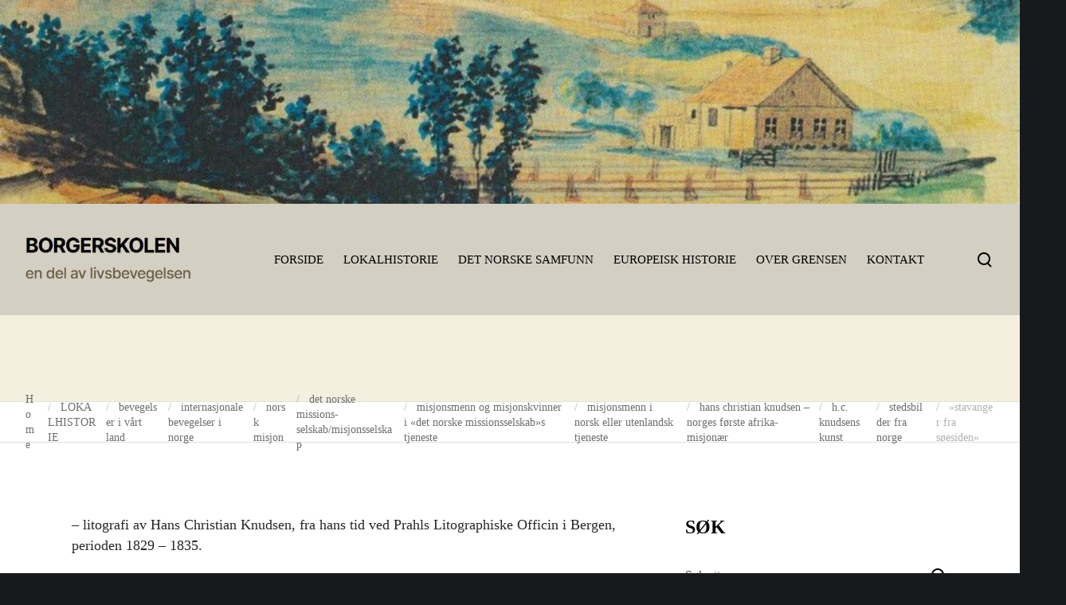

--- FILE ---
content_type: text/html; charset=UTF-8
request_url: https://borgerskolen.no/lokalhistorielocal-history/bevegelser-og-fenomener/internasjonale-bevegelser/norsk-misjon/det-norske-misjonsselskap/misjonsmennkvinner/misjonsmenn-i-norsk-eller-utenlandsk-tjeneste/hans-christian-knudsen-norges-f%C3%B8rste-afrika-misjonaer/knudsens-kunst/stedsbilder-fra-norge/stavanger-fra-soesiden/
body_size: 38429
content:
<!doctype html><html class="no-js" lang="nb-NO" prefix="og: http://ogp.me/ns#"><head><script data-no-optimize="1">var litespeed_docref=sessionStorage.getItem("litespeed_docref");litespeed_docref&&(Object.defineProperty(document,"referrer",{get:function(){return litespeed_docref}}),sessionStorage.removeItem("litespeed_docref"));</script> <meta charset="UTF-8"><title>&laquo;stavanger fra søesiden&raquo; &#8211; BORGERSKOLEN</title><meta name='robots' content='max-image-preview:large' /><style>img:is([sizes="auto" i], [sizes^="auto," i]) { contain-intrinsic-size: 3000px 1500px }</style><link rel='dns-prefetch' href='//fonts.googleapis.com' /><link rel="alternate" type="application/rss+xml" title="BORGERSKOLEN &raquo; strøm" href="https://borgerskolen.no/feed/" /><link rel="alternate" type="application/rss+xml" title="BORGERSKOLEN &raquo; kommentarstrøm" href="https://borgerskolen.no/comments/feed/" /><meta name="viewport" content="width=device-width, initial-scale=1, maximum-scale=1, user-scalable=no"><meta name="application-name" content="BORGERSKOLEN"><meta property="og:locale" content="nb_NO"><meta property="og:site_name" content="BORGERSKOLEN"><meta property="og:type" content="article"><meta property="og:title" content="&laquo;stavanger fra søesiden&raquo;"><meta property="og:description" content="- litografi av Hans Christian Knudsen, fra hans tid ved Prahls Litographiske Officin i Bergen, perioden 1829 - 1835. &quot;Stavanger fra Søesiden&quot; - litografi etter tegning (etter maleri av H.L.&hellip;"><meta property="og:url" content="https://borgerskolen.no/lokalhistorielocal-history/bevegelser-og-fenomener/internasjonale-bevegelser/norsk-misjon/det-norske-misjonsselskap/misjonsmennkvinner/misjonsmenn-i-norsk-eller-utenlandsk-tjeneste/hans-christian-knudsen-norges-f%c3%b8rste-afrika-misjonaer/knudsens-kunst/stedsbilder-fra-norge/stavanger-fra-soesiden/"><link data-optimized="2" rel="stylesheet" href="https://borgerskolen.no/wp/wp-content/litespeed/css/a04057a27534da453dfae3aeb61003cb.css?ver=651e3" /><style id='classic-theme-styles-inline-css'>/*! This file is auto-generated */
.wp-block-button__link{color:#fff;background-color:#32373c;border-radius:9999px;box-shadow:none;text-decoration:none;padding:calc(.667em + 2px) calc(1.333em + 2px);font-size:1.125em}.wp-block-file__button{background:#32373c;color:#fff;text-decoration:none}</style><style id='filebird-block-filebird-gallery-style-inline-css'>ul.filebird-block-filebird-gallery{margin:auto!important;padding:0!important;width:100%}ul.filebird-block-filebird-gallery.layout-grid{display:grid;grid-gap:20px;align-items:stretch;grid-template-columns:repeat(var(--columns),1fr);justify-items:stretch}ul.filebird-block-filebird-gallery.layout-grid li img{border:1px solid #ccc;box-shadow:2px 2px 6px 0 rgba(0,0,0,.3);height:100%;max-width:100%;-o-object-fit:cover;object-fit:cover;width:100%}ul.filebird-block-filebird-gallery.layout-masonry{-moz-column-count:var(--columns);-moz-column-gap:var(--space);column-gap:var(--space);-moz-column-width:var(--min-width);columns:var(--min-width) var(--columns);display:block;overflow:auto}ul.filebird-block-filebird-gallery.layout-masonry li{margin-bottom:var(--space)}ul.filebird-block-filebird-gallery li{list-style:none}ul.filebird-block-filebird-gallery li figure{height:100%;margin:0;padding:0;position:relative;width:100%}ul.filebird-block-filebird-gallery li figure figcaption{background:linear-gradient(0deg,rgba(0,0,0,.7),rgba(0,0,0,.3) 70%,transparent);bottom:0;box-sizing:border-box;color:#fff;font-size:.8em;margin:0;max-height:100%;overflow:auto;padding:3em .77em .7em;position:absolute;text-align:center;width:100%;z-index:2}ul.filebird-block-filebird-gallery li figure figcaption a{color:inherit}</style><style id='global-styles-inline-css'>:root{--wp--preset--aspect-ratio--square: 1;--wp--preset--aspect-ratio--4-3: 4/3;--wp--preset--aspect-ratio--3-4: 3/4;--wp--preset--aspect-ratio--3-2: 3/2;--wp--preset--aspect-ratio--2-3: 2/3;--wp--preset--aspect-ratio--16-9: 16/9;--wp--preset--aspect-ratio--9-16: 9/16;--wp--preset--color--black: #000000;--wp--preset--color--cyan-bluish-gray: #abb8c3;--wp--preset--color--white: #ffffff;--wp--preset--color--pale-pink: #f78da7;--wp--preset--color--vivid-red: #cf2e2e;--wp--preset--color--luminous-vivid-orange: #ff6900;--wp--preset--color--luminous-vivid-amber: #fcb900;--wp--preset--color--light-green-cyan: #7bdcb5;--wp--preset--color--vivid-green-cyan: #00d084;--wp--preset--color--pale-cyan-blue: #8ed1fc;--wp--preset--color--vivid-cyan-blue: #0693e3;--wp--preset--color--vivid-purple: #9b51e0;--wp--preset--color--primary-1: #000000;--wp--preset--color--primary-2: #d4cfc3;--wp--preset--color--primary-3: #f5efe0;--wp--preset--color--primary-4: #69603e;--wp--preset--color--primary-5: #e22658;--wp--preset--color--primary-6: #AFB8BD;--wp--preset--color--green: #6ECA09;--wp--preset--color--red: #D0021B;--wp--preset--color--orange: #FAB901;--wp--preset--color--aqua: #28d2dc;--wp--preset--color--blue: #71CCF6;--wp--preset--color--purple: #7639e2;--wp--preset--color--grey: #ECEFF4;--wp--preset--color--dark-grey: #1D2024;--wp--preset--color--light-grey: #F6F7FA;--wp--preset--gradient--vivid-cyan-blue-to-vivid-purple: linear-gradient(135deg,rgba(6,147,227,1) 0%,rgb(155,81,224) 100%);--wp--preset--gradient--light-green-cyan-to-vivid-green-cyan: linear-gradient(135deg,rgb(122,220,180) 0%,rgb(0,208,130) 100%);--wp--preset--gradient--luminous-vivid-amber-to-luminous-vivid-orange: linear-gradient(135deg,rgba(252,185,0,1) 0%,rgba(255,105,0,1) 100%);--wp--preset--gradient--luminous-vivid-orange-to-vivid-red: linear-gradient(135deg,rgba(255,105,0,1) 0%,rgb(207,46,46) 100%);--wp--preset--gradient--very-light-gray-to-cyan-bluish-gray: linear-gradient(135deg,rgb(238,238,238) 0%,rgb(169,184,195) 100%);--wp--preset--gradient--cool-to-warm-spectrum: linear-gradient(135deg,rgb(74,234,220) 0%,rgb(151,120,209) 20%,rgb(207,42,186) 40%,rgb(238,44,130) 60%,rgb(251,105,98) 80%,rgb(254,248,76) 100%);--wp--preset--gradient--blush-light-purple: linear-gradient(135deg,rgb(255,206,236) 0%,rgb(152,150,240) 100%);--wp--preset--gradient--blush-bordeaux: linear-gradient(135deg,rgb(254,205,165) 0%,rgb(254,45,45) 50%,rgb(107,0,62) 100%);--wp--preset--gradient--luminous-dusk: linear-gradient(135deg,rgb(255,203,112) 0%,rgb(199,81,192) 50%,rgb(65,88,208) 100%);--wp--preset--gradient--pale-ocean: linear-gradient(135deg,rgb(255,245,203) 0%,rgb(182,227,212) 50%,rgb(51,167,181) 100%);--wp--preset--gradient--electric-grass: linear-gradient(135deg,rgb(202,248,128) 0%,rgb(113,206,126) 100%);--wp--preset--gradient--midnight: linear-gradient(135deg,rgb(2,3,129) 0%,rgb(40,116,252) 100%);--wp--preset--font-size--small: 13px;--wp--preset--font-size--medium: 20px;--wp--preset--font-size--large: 36px;--wp--preset--font-size--x-large: 42px;--wp--preset--spacing--20: 0.44rem;--wp--preset--spacing--30: 0.67rem;--wp--preset--spacing--40: 1rem;--wp--preset--spacing--50: 1.5rem;--wp--preset--spacing--60: 2.25rem;--wp--preset--spacing--70: 3.38rem;--wp--preset--spacing--80: 5.06rem;--wp--preset--shadow--natural: 6px 6px 9px rgba(0, 0, 0, 0.2);--wp--preset--shadow--deep: 12px 12px 50px rgba(0, 0, 0, 0.4);--wp--preset--shadow--sharp: 6px 6px 0px rgba(0, 0, 0, 0.2);--wp--preset--shadow--outlined: 6px 6px 0px -3px rgba(255, 255, 255, 1), 6px 6px rgba(0, 0, 0, 1);--wp--preset--shadow--crisp: 6px 6px 0px rgba(0, 0, 0, 1);}:where(.is-layout-flex){gap: 0.5em;}:where(.is-layout-grid){gap: 0.5em;}body .is-layout-flex{display: flex;}.is-layout-flex{flex-wrap: wrap;align-items: center;}.is-layout-flex > :is(*, div){margin: 0;}body .is-layout-grid{display: grid;}.is-layout-grid > :is(*, div){margin: 0;}:where(.wp-block-columns.is-layout-flex){gap: 2em;}:where(.wp-block-columns.is-layout-grid){gap: 2em;}:where(.wp-block-post-template.is-layout-flex){gap: 1.25em;}:where(.wp-block-post-template.is-layout-grid){gap: 1.25em;}.has-black-color{color: var(--wp--preset--color--black) !important;}.has-cyan-bluish-gray-color{color: var(--wp--preset--color--cyan-bluish-gray) !important;}.has-white-color{color: var(--wp--preset--color--white) !important;}.has-pale-pink-color{color: var(--wp--preset--color--pale-pink) !important;}.has-vivid-red-color{color: var(--wp--preset--color--vivid-red) !important;}.has-luminous-vivid-orange-color{color: var(--wp--preset--color--luminous-vivid-orange) !important;}.has-luminous-vivid-amber-color{color: var(--wp--preset--color--luminous-vivid-amber) !important;}.has-light-green-cyan-color{color: var(--wp--preset--color--light-green-cyan) !important;}.has-vivid-green-cyan-color{color: var(--wp--preset--color--vivid-green-cyan) !important;}.has-pale-cyan-blue-color{color: var(--wp--preset--color--pale-cyan-blue) !important;}.has-vivid-cyan-blue-color{color: var(--wp--preset--color--vivid-cyan-blue) !important;}.has-vivid-purple-color{color: var(--wp--preset--color--vivid-purple) !important;}.has-black-background-color{background-color: var(--wp--preset--color--black) !important;}.has-cyan-bluish-gray-background-color{background-color: var(--wp--preset--color--cyan-bluish-gray) !important;}.has-white-background-color{background-color: var(--wp--preset--color--white) !important;}.has-pale-pink-background-color{background-color: var(--wp--preset--color--pale-pink) !important;}.has-vivid-red-background-color{background-color: var(--wp--preset--color--vivid-red) !important;}.has-luminous-vivid-orange-background-color{background-color: var(--wp--preset--color--luminous-vivid-orange) !important;}.has-luminous-vivid-amber-background-color{background-color: var(--wp--preset--color--luminous-vivid-amber) !important;}.has-light-green-cyan-background-color{background-color: var(--wp--preset--color--light-green-cyan) !important;}.has-vivid-green-cyan-background-color{background-color: var(--wp--preset--color--vivid-green-cyan) !important;}.has-pale-cyan-blue-background-color{background-color: var(--wp--preset--color--pale-cyan-blue) !important;}.has-vivid-cyan-blue-background-color{background-color: var(--wp--preset--color--vivid-cyan-blue) !important;}.has-vivid-purple-background-color{background-color: var(--wp--preset--color--vivid-purple) !important;}.has-black-border-color{border-color: var(--wp--preset--color--black) !important;}.has-cyan-bluish-gray-border-color{border-color: var(--wp--preset--color--cyan-bluish-gray) !important;}.has-white-border-color{border-color: var(--wp--preset--color--white) !important;}.has-pale-pink-border-color{border-color: var(--wp--preset--color--pale-pink) !important;}.has-vivid-red-border-color{border-color: var(--wp--preset--color--vivid-red) !important;}.has-luminous-vivid-orange-border-color{border-color: var(--wp--preset--color--luminous-vivid-orange) !important;}.has-luminous-vivid-amber-border-color{border-color: var(--wp--preset--color--luminous-vivid-amber) !important;}.has-light-green-cyan-border-color{border-color: var(--wp--preset--color--light-green-cyan) !important;}.has-vivid-green-cyan-border-color{border-color: var(--wp--preset--color--vivid-green-cyan) !important;}.has-pale-cyan-blue-border-color{border-color: var(--wp--preset--color--pale-cyan-blue) !important;}.has-vivid-cyan-blue-border-color{border-color: var(--wp--preset--color--vivid-cyan-blue) !important;}.has-vivid-purple-border-color{border-color: var(--wp--preset--color--vivid-purple) !important;}.has-vivid-cyan-blue-to-vivid-purple-gradient-background{background: var(--wp--preset--gradient--vivid-cyan-blue-to-vivid-purple) !important;}.has-light-green-cyan-to-vivid-green-cyan-gradient-background{background: var(--wp--preset--gradient--light-green-cyan-to-vivid-green-cyan) !important;}.has-luminous-vivid-amber-to-luminous-vivid-orange-gradient-background{background: var(--wp--preset--gradient--luminous-vivid-amber-to-luminous-vivid-orange) !important;}.has-luminous-vivid-orange-to-vivid-red-gradient-background{background: var(--wp--preset--gradient--luminous-vivid-orange-to-vivid-red) !important;}.has-very-light-gray-to-cyan-bluish-gray-gradient-background{background: var(--wp--preset--gradient--very-light-gray-to-cyan-bluish-gray) !important;}.has-cool-to-warm-spectrum-gradient-background{background: var(--wp--preset--gradient--cool-to-warm-spectrum) !important;}.has-blush-light-purple-gradient-background{background: var(--wp--preset--gradient--blush-light-purple) !important;}.has-blush-bordeaux-gradient-background{background: var(--wp--preset--gradient--blush-bordeaux) !important;}.has-luminous-dusk-gradient-background{background: var(--wp--preset--gradient--luminous-dusk) !important;}.has-pale-ocean-gradient-background{background: var(--wp--preset--gradient--pale-ocean) !important;}.has-electric-grass-gradient-background{background: var(--wp--preset--gradient--electric-grass) !important;}.has-midnight-gradient-background{background: var(--wp--preset--gradient--midnight) !important;}.has-small-font-size{font-size: var(--wp--preset--font-size--small) !important;}.has-medium-font-size{font-size: var(--wp--preset--font-size--medium) !important;}.has-large-font-size{font-size: var(--wp--preset--font-size--large) !important;}.has-x-large-font-size{font-size: var(--wp--preset--font-size--x-large) !important;}
:where(.wp-block-post-template.is-layout-flex){gap: 1.25em;}:where(.wp-block-post-template.is-layout-grid){gap: 1.25em;}
:where(.wp-block-columns.is-layout-flex){gap: 2em;}:where(.wp-block-columns.is-layout-grid){gap: 2em;}
:root :where(.wp-block-pullquote){font-size: 1.5em;line-height: 1.6;}</style><!--[if lt IE 8]><link rel='stylesheet' id='ccchildpagesiecss-css' href='https://borgerskolen.no/wp/wp-content/plugins/cc-child-pages/includes/css/styles.ie.css' media='all' />
<![endif]--><style id='impeka-theme-style-inline-css'>#grve-theme-content { background-color:#ffffff; } @media only screen and (max-width: 767px) { .grve-navigation-bar.grve-layout-2 { background-color:#ffffff; } } a, .grve-link-default a, .grve-menu-element .grve-arrow, .grve-link-default .grve-menu-element .grve-arrow { color: #e22658; } a:hover, .grve-menu-element .grve-arrow:hover { color: #a51c33; } #grve-theme-wrapper .grve-link-hover-default a:hover { color: #a51c33; } body, .grve-text-content, .grve-text-content a, #grve-content form, #grve-content form p, #grve-content form div, #grve-content form span:not(.grve-heading-color), .mfp-content form div table, .grve-content-slider { color: #272727; } #grve-content .widget .grve-widget-title { color: #000000; } .widget { color: #272727; } .widget a:not(.grve-outline):not(.grve-btn) { color: #272727; } h1,h2,h3,h4,h5,h6, .grve-heading-color, .grve-heading-hover-color:hover, p.grve-dropcap:first-letter, .grve-content-slider .grve-title { color: #000000; } .grve-svg-heading-color { fill: #000000; } #grve-main-content .grve-main-content-wrapper, #grve-sidebar {padding-top: 90px;padding-bottom: 90px;}@media only screen and (max-width: 1200px) {#grve-main-content .grve-main-content-wrapper, #grve-sidebar {padding-top: 72px;padding-bottom: 72px;}}@media only screen and (max-width: 768px) {#grve-main-content .grve-main-content-wrapper, #grve-sidebar {padding-top: 54px;padding-bottom: 54px;}} .compose-mode .vc_element .grve-row { margin-top: 30px; } .compose-mode .vc_element.vc_vc_column { display: flex; flex-direction: row; flex-wrap: wrap; } .compose-mode .vc_vc_column .wpb_column { width: 100% !important; margin-bottom: 30px; border: 1px dashed rgba(125, 125, 125, 0.4); } .compose-mode .vc_controls > .vc_controls-out-tl { left: 15px; } .compose-mode .vc_controls > .vc_controls-bc { bottom: 15px; } .compose-mode .vc_welcome .vc_buttons { margin-top: 60px; } .compose-mode .vc_controls > div { z-index: 9; } .compose-mode .grve-image img, .compose-mode .grve-bg-image { opacity: 1; } .compose-mode #grve-theme-wrapper .grve-section.grve-fullwidth-background, .compose-mode #grve-theme-wrapper .grve-section.grve-fullwidth-element { visibility: visible; } .compose-mode .grve-animated-item { opacity: 1; visibility: visible; } .compose-mode .grve-isotope-item-inner { opacity: 1 !important; transform: none !important; } .compose-mode #grve-theme-wrapper .grve-isotope .grve-isotope-container { visibility: visible; } .compose-mode .grve-clipping-animation, .compose-mode .grve-clipping-animation .grve-clipping-content, .compose-mode .grve-appear-animation { visibility: visible; opacity: 1; } .elementor-editor-active .grve-animated-item { opacity: 1; visibility: visible; } .elementor-editor-active .grve-bg-image { opacity: 1; } .elementor-editor-active .grve-isotope-item-inner { opacity: 1 !important; transform: none !important; } .elementor-editor-active .grve-isotope .grve-isotope-container { visibility: visible; } .elementor-editor-active .grve-clipping-animation, .elementor-editor-active .grve-clipping-animation .grve-clipping-content, .elementor-editor-active .grve-appear-animation { visibility: visible; opacity: 1; } .elementor-editor-active #grve-header { z-index: 10; pointer-events: none; } .elementor-editor-active #grve-theme-content, .elementor-editor-active #grve-content, .elementor-editor-active .grve-single-wrapper { z-index: auto; } .elementor-editor-active .elementor-edit-area .elementor-section:hover:first-child { z-index: 100; } .elementor-editor-active #grve-frames { display: none; } .elementor-editor-active.grve-framed { margin: 0; }</style> <script type="litespeed/javascript" data-src="https://borgerskolen.no/wp/wp-includes/js/jquery/jquery.min.js" id="jquery-core-js"></script> <script></script><link rel="https://api.w.org/" href="https://borgerskolen.no/wp-json/" /><link rel="alternate" title="JSON" type="application/json" href="https://borgerskolen.no/wp-json/wp/v2/pages/16176" /><link rel="EditURI" type="application/rsd+xml" title="RSD" href="https://borgerskolen.no/wp/xmlrpc.php?rsd" /><meta name="generator" content="WordPress 6.8.3" /><link rel="canonical" href="https://borgerskolen.no/lokalhistorielocal-history/bevegelser-og-fenomener/internasjonale-bevegelser/norsk-misjon/det-norske-misjonsselskap/misjonsmennkvinner/misjonsmenn-i-norsk-eller-utenlandsk-tjeneste/hans-christian-knudsen-norges-f%c3%b8rste-afrika-misjonaer/knudsens-kunst/stedsbilder-fra-norge/stavanger-fra-soesiden/" /><link rel='shortlink' href='https://borgerskolen.no/?p=16176' /><link rel="alternate" title="oEmbed (JSON)" type="application/json+oembed" href="https://borgerskolen.no/wp-json/oembed/1.0/embed?url=https%3A%2F%2Fborgerskolen.no%2Flokalhistorielocal-history%2Fbevegelser-og-fenomener%2Finternasjonale-bevegelser%2Fnorsk-misjon%2Fdet-norske-misjonsselskap%2Fmisjonsmennkvinner%2Fmisjonsmenn-i-norsk-eller-utenlandsk-tjeneste%2Fhans-christian-knudsen-norges-f%25c3%25b8rste-afrika-misjonaer%2Fknudsens-kunst%2Fstedsbilder-fra-norge%2Fstavanger-fra-soesiden%2F" /><link rel="alternate" title="oEmbed (XML)" type="text/xml+oembed" href="https://borgerskolen.no/wp-json/oembed/1.0/embed?url=https%3A%2F%2Fborgerskolen.no%2Flokalhistorielocal-history%2Fbevegelser-og-fenomener%2Finternasjonale-bevegelser%2Fnorsk-misjon%2Fdet-norske-misjonsselskap%2Fmisjonsmennkvinner%2Fmisjonsmenn-i-norsk-eller-utenlandsk-tjeneste%2Fhans-christian-knudsen-norges-f%25c3%25b8rste-afrika-misjonaer%2Fknudsens-kunst%2Fstedsbilder-fra-norge%2Fstavanger-fra-soesiden%2F&#038;format=xml" /><meta name="generator" content="Powered by WPBakery Page Builder - drag and drop page builder for WordPress."/><style type="text/css">.broken_link, a.broken_link {
	text-decoration: line-through;
}</style><style id="wp-custom-css">.grve-latest-news-date {
	display:none;
}</style><noscript><style>.wpb_animate_when_almost_visible { opacity: 1; }</style></noscript></head><body class="wp-singular page-template-default page page-id-16176 page-child parent-pageid-2943 wp-custom-logo wp-embed-responsive wp-theme-impeka wp-child-theme-impeka-child grve-ext-ver-1.5.2 grve-wpb-ext-ver-1.5.5 metaslider-plugin grve-body grve-stretched grve-header-horizontal grve-header-is-sticky wpb-js-composer js-comp-ver-7.0 vc_responsive"><div id="metaslider-id-23541" style="width: 100%; margin: 0 auto;" class="ml-slider-3-100-1 metaslider metaslider-flex metaslider-23541 ml-slider ms-theme-default nav-hidden" role="region" aria-label="Header bilder" data-height="400" data-width="2000"><div id="metaslider_container_23541"><div id="metaslider_23541"><ul class='slides'><li style="display: block; width: 100%;" class="slide-23604 ms-image " aria-roledescription="slide" data-date="2023-05-25 15:14:59"><img data-lazyloaded="1" src="[data-uri]" data-src="https://borgerskolen.no/wp/wp-content/uploads/2012/07/cropped-klovholt-950x190.jpg" height="400" width="2000" alt="" class="slider-23541 slide-23604 msDefaultImage" title="cropped-klovholt.jpg" /></li><li style="display: none; width: 100%;" class="slide-23568 ms-image " aria-roledescription="slide" data-date="2023-05-25 15:14:57"><img data-lazyloaded="1" src="[data-uri]" data-src="https://borgerskolen.no/wp/wp-content/uploads/2015/08/cropped-innheradsvegen-trodhjem4-950x190.jpg" height="400" width="2000" alt="" class="slider-23541 slide-23568 msDefaultImage" title="cropped-innheradsvegen-trodhjem4.jpg" /></li><li style="display: none; width: 100%;" class="slide-23843 ms-image " aria-roledescription="slide" data-date="2023-06-12 22:54:33"><img data-lazyloaded="1" src="[data-uri]" data-src="https://borgerskolen.no/wp/wp-content/uploads/2023/06/Skjermbilde-2019-09-29-kl.-23.02.01-kopi-e1686603026166-809x161.png" height="400" width="2000" alt="" class="slider-23541 slide-23843 msDefaultImage" title="Skjermbilde 2019-09-29 kl. 23.02.01-kopi" /></li><li style="display: none; width: 100%;" class="slide-23612 ms-image " aria-roledescription="slide" data-date="2023-05-25 15:15:00"><img data-lazyloaded="1" src="[data-uri]" data-src="https://borgerskolen.no/wp/wp-content/uploads/2012/07/cropped-eland-hunt1-950x190.jpg" height="400" width="2000" alt="" class="slider-23541 slide-23612 msDefaultImage" title="cropped-eland-hunt1.jpg" /></li><li style="display: none; width: 100%;" class="slide-23576 ms-image " aria-roledescription="slide" data-date="2023-05-25 15:14:57"><img data-lazyloaded="1" src="[data-uri]" data-src="https://borgerskolen.no/wp/wp-content/uploads/2013/06/cropped-veblungsnes1-949x189.jpg" height="400" width="2000" alt="" class="slider-23541 slide-23576 msDefaultImage" title="cropped-veblungsnes1.jpg" /></li><li style="display: none; width: 100%;" class="slide-23549 ms-image " aria-roledescription="slide" data-date="2023-05-25 15:14:55"><img data-lazyloaded="1" src="[data-uri]" data-src="https://borgerskolen.no/wp/wp-content/uploads/2019/11/cropped-henrik-ibsen-bilde-skien-950x190.jpg" height="400" width="2000" alt="" class="slider-23541 slide-23549 msDefaultImage" title="cropped-henrik-ibsen-bilde-skien.jpg" /></li><li style="display: none; width: 100%;" class="slide-23570 ms-image " aria-roledescription="slide" data-date="2023-05-25 15:14:57"><img data-lazyloaded="1" src="[data-uri]" data-src="https://borgerskolen.no/wp/wp-content/uploads/2015/08/cropped-innheradsvegen-trodhjem2-950x190.jpg" height="400" width="2000" alt="" class="slider-23541 slide-23570 msDefaultImage" title="cropped-innheradsvegen-trodhjem2.jpg" /></li><li style="display: none; width: 100%;" class="slide-23547 ms-image " aria-roledescription="slide" data-date="2023-05-25 15:14:55"><img data-lazyloaded="1" src="[data-uri]" data-src="https://borgerskolen.no/wp/wp-content/uploads/2022/01/cropped-Skjermbilde-2022-01-17-kl.-23.11.56-1-1156x231.jpg" height="400" width="2000" alt="" class="slider-23541 slide-23547 msDefaultImage" title="cropped-Skjermbilde-2022-01-17-kl.-23.11.56-1.jpg" /></li><li style="display: none; width: 100%;" class="slide-23558 ms-image " aria-roledescription="slide" data-date="2023-05-25 15:14:56"><img data-lazyloaded="1" src="[data-uri]" data-src="https://borgerskolen.no/wp/wp-content/uploads/2016/05/cropped-christianssand-med-domkirken2-950x190.jpg" height="400" width="2000" alt="" class="slider-23541 slide-23558 msDefaultImage" title="cropped-christianssand-med-domkirken2.jpg" /></li><li style="display: none; width: 100%;" class="slide-23613 ms-image " aria-roledescription="slide" data-date="2023-05-25 15:15:01"><img data-lazyloaded="1" src="[data-uri]" data-src="https://borgerskolen.no/wp/wp-content/uploads/2012/04/cropped-karootrekboer-950x190.jpg" height="400" width="2000" alt="" class="slider-23541 slide-23613 msDefaultImage" title="cropped-karootrekboer.jpg" /></li><li style="display: none; width: 100%;" class="slide-23556 ms-image " aria-roledescription="slide" data-date="2023-05-25 15:14:56"><img data-lazyloaded="1" src="[data-uri]" data-src="https://borgerskolen.no/wp/wp-content/uploads/2016/11/cropped-Kristiania-1800-j.w.edy2_-950x190.jpg" height="400" width="2000" alt="" class="slider-23541 slide-23556 msDefaultImage" title="cropped-Kristiania-1800-j.w.edy2_.jpg" /></li><li style="display: none; width: 100%;" class="slide-23595 ms-image " aria-roledescription="slide" data-date="2023-05-25 15:14:58"><img data-lazyloaded="1" src="[data-uri]" data-src="https://borgerskolen.no/wp/wp-content/uploads/2012/07/cropped-knudsensunnhordland-950x190.jpg" height="400" width="2000" alt="" class="slider-23541 slide-23595 msDefaultImage" title="cropped-knudsensunnhordland.jpg" /></li><li style="display: none; width: 100%;" class="slide-23575 ms-image " aria-roledescription="slide" data-date="2023-05-25 15:14:57"><img data-lazyloaded="1" src="[data-uri]" data-src="https://borgerskolen.no/wp/wp-content/uploads/2013/06/cropped-ullensvang-gørbitz1-950x190.jpg" height="400" width="2000" alt="" class="slider-23541 slide-23575 msDefaultImage" title="cropped-ullensvang-gørbitz1.jpg" /></li><li style="display: none; width: 100%;" class="slide-23584 ms-image " aria-roledescription="slide" data-date="2023-05-25 15:14:58"><img data-lazyloaded="1" src="[data-uri]" data-src="https://borgerskolen.no/wp/wp-content/uploads/2012/09/cropped-hammerfest4-950x190.jpg" height="400" width="2000" alt="" class="slider-23541 slide-23584 msDefaultImage" title="cropped-hammerfest4.jpg" /></li><li style="display: none; width: 100%;" class="slide-23601 ms-image " aria-roledescription="slide" data-date="2023-05-25 15:14:59"><img data-lazyloaded="1" src="[data-uri]" data-src="https://borgerskolen.no/wp/wp-content/uploads/2012/07/cropped-namaqua1-950x190.jpg" height="400" width="2000" alt="" class="slider-23541 slide-23601 msDefaultImage" title="cropped-namaqua1.jpg" /></li><li style="display: none; width: 100%;" class="slide-23582 ms-image " aria-roledescription="slide" data-date="2023-05-25 15:14:57"><img data-lazyloaded="1" src="[data-uri]" data-src="https://borgerskolen.no/wp/wp-content/uploads/2012/09/cropped-klovholt1-950x190.jpg" height="400" width="2000" alt="" class="slider-23541 slide-23582 msDefaultImage" title="cropped-klovholt1.jpg" /></li><li style="display: none; width: 100%;" class="slide-23606 ms-image " aria-roledescription="slide" data-date="2023-05-25 15:15:00"><img data-lazyloaded="1" src="[data-uri]" data-src="https://borgerskolen.no/wp/wp-content/uploads/2012/07/cropped-breiavatnet1-950x190.jpg" height="400" width="2000" alt="" class="slider-23541 slide-23606 msDefaultImage" title="cropped-breiavatnet1.jpg" /></li><li style="display: none; width: 100%;" class="slide-23578 ms-image " aria-roledescription="slide" data-date="2023-05-25 15:14:57"><img data-lazyloaded="1" src="[data-uri]" data-src="https://borgerskolen.no/wp/wp-content/uploads/2013/06/cropped-trondhjem1-950x190.jpg" height="400" width="2000" alt="" class="slider-23541 slide-23578 msDefaultImage" title="cropped-trondhjem1.jpg" /></li><li style="display: none; width: 100%;" class="slide-23603 ms-image " aria-roledescription="slide" data-date="2023-05-25 15:14:59"><img data-lazyloaded="1" src="[data-uri]" data-src="https://borgerskolen.no/wp/wp-content/uploads/2012/07/cropped-mattenhuis-950x190.jpg" height="400" width="2000" alt="" class="slider-23541 slide-23603 msDefaultImage" title="cropped-mattenhuis.jpg" /></li><li style="display: none; width: 100%;" class="slide-23577 ms-image " aria-roledescription="slide" data-date="2023-05-25 15:14:57"><img data-lazyloaded="1" src="[data-uri]" data-src="https://borgerskolen.no/wp/wp-content/uploads/2013/06/cropped-kongsberg1-950x190.jpg" height="400" width="2000" alt="" class="slider-23541 slide-23577 msDefaultImage" title="cropped-kongsberg1.jpg" /></li><li style="display: none; width: 100%;" class="slide-23542 ms-image " aria-roledescription="slide" data-date="2023-05-25 15:14:55"><img data-lazyloaded="1" src="[data-uri]" data-src="https://borgerskolen.no/wp/wp-content/uploads/2009/04/cropped-knudsen-sunnhordland-720x144.jpg" height="400" width="2000" alt="" class="slider-23541 slide-23542 msDefaultImage" title="cropped-knudsen-sunnhordland.jpg" /></li><li style="display: none; width: 100%;" class="slide-23602 ms-image " aria-roledescription="slide" data-date="2023-05-25 15:14:59"><img data-lazyloaded="1" src="[data-uri]" data-src="https://borgerskolen.no/wp/wp-content/uploads/2012/07/cropped-knudsentravel-950x190.jpg" height="400" width="2000" alt="" class="slider-23541 slide-23602 msDefaultImage" title="cropped-knudsentravel.jpg" /></li><li style="display: none; width: 100%;" class="slide-23545 ms-image " aria-roledescription="slide" data-date="2023-05-25 15:14:55"><img data-lazyloaded="1" src="[data-uri]" data-src="https://borgerskolen.no/wp/wp-content/uploads/2022/12/cropped-bilde-1-1156x231.jpg" height="400" width="2000" alt="" class="slider-23541 slide-23545 msDefaultImage" title="cropped-bilde-1.jpg" /></li><li style="display: none; width: 100%;" class="slide-23614 ms-image " aria-roledescription="slide" data-date="2023-05-25 15:15:01"><img data-lazyloaded="1" src="[data-uri]" data-src="https://borgerskolen.no/wp/wp-content/uploads/2012/04/cropped-Trekboer3-950x190.jpg" height="400" width="2000" alt="" class="slider-23541 slide-23614 msDefaultImage" title="cropped-Trekboer3.jpg" /></li><li style="display: none; width: 100%;" class="slide-23571 ms-image " aria-roledescription="slide" data-date="2023-05-25 15:14:57"><img data-lazyloaded="1" src="[data-uri]" data-src="https://borgerskolen.no/wp/wp-content/uploads/2015/05/cropped-møllebruket-i-gravdal2-950x190.jpg" height="400" width="2000" alt="" class="slider-23541 slide-23571 msDefaultImage" title="cropped-møllebruket-i-gravdal2.jpg" /></li><li style="display: none; width: 100%;" class="slide-23605 ms-image " aria-roledescription="slide" data-date="2023-05-25 15:15:00"><img data-lazyloaded="1" src="[data-uri]" data-src="https://borgerskolen.no/wp/wp-content/uploads/2012/07/cropped-bergen-havn-950x190.jpg" height="400" width="2000" alt="" class="slider-23541 slide-23605 msDefaultImage" title="cropped-bergen-havn.jpg" /></li><li style="display: none; width: 100%;" class="slide-23622 ms-image " aria-roledescription="slide" data-date="2023-05-25 15:15:02"><img data-lazyloaded="1" src="[data-uri]" data-src="https://borgerskolen.no/wp/wp-content/uploads/2009/10/cropped-bodoe21-475x95.jpg" height="400" width="2000" alt="" class="slider-23541 slide-23622 msDefaultImage" title="cropped-bodoe21.jpg" /></li><li style="display: none; width: 100%;" class="slide-23565 ms-image " aria-roledescription="slide" data-date="2023-05-25 15:14:56"><img data-lazyloaded="1" src="[data-uri]" data-src="https://borgerskolen.no/wp/wp-content/uploads/2015/12/cropped-vaagan-gamle-kirke1-950x190.jpg" height="400" width="2000" alt="" class="slider-23541 slide-23565 msDefaultImage" title="cropped-vaagan-gamle-kirke1.jpg" /></li><li style="display: none; width: 100%;" class="slide-23548 ms-image " aria-roledescription="slide" data-date="2023-05-25 15:14:55"><img data-lazyloaded="1" src="[data-uri]" data-src="https://borgerskolen.no/wp/wp-content/uploads/2020/04/cropped-kongsberg-1808-1-1156x231.jpg" height="400" width="2000" alt="" class="slider-23541 slide-23548 msDefaultImage" title="cropped-kongsberg-1808-1.jpg" /></li><li style="display: none; width: 100%;" class="slide-23567 ms-image " aria-roledescription="slide" data-date="2023-05-25 15:14:56"><img data-lazyloaded="1" src="[data-uri]" data-src="https://borgerskolen.no/wp/wp-content/uploads/2015/08/cropped-løvøen-steigen-950x190.jpg" height="400" width="2000" alt="" class="slider-23541 slide-23567 msDefaultImage" title="cropped-løvøen-steigen.jpg" /></li><li style="display: none; width: 100%;" class="slide-23557 ms-image " aria-roledescription="slide" data-date="2023-05-25 15:14:56"><img data-lazyloaded="1" src="[data-uri]" data-src="https://borgerskolen.no/wp/wp-content/uploads/2016/11/cropped-Bergen1750-pontoppidan-950x190.jpg" height="400" width="2000" alt="" class="slider-23541 slide-23557 msDefaultImage" title="cropped-Bergen1750-pontoppidan.jpg" /></li><li style="display: none; width: 100%;" class="slide-23562 ms-image " aria-roledescription="slide" data-date="2023-05-25 15:14:56"><img data-lazyloaded="1" src="[data-uri]" data-src="https://borgerskolen.no/wp/wp-content/uploads/2016/05/cropped-kristiania2-950x190.jpg" height="400" width="2000" alt="" class="slider-23541 slide-23562 msDefaultImage" title="cropped-kristiania2.jpg" /></li><li style="display: none; width: 100%;" class="slide-23625 ms-image " aria-roledescription="slide" data-date="2023-05-25 15:15:02"><img data-lazyloaded="1" src="[data-uri]" data-src="https://borgerskolen.no/wp/wp-content/uploads/2009/04/cropped-knudsensunnhordland1-900x180.jpg" height="400" width="2000" alt="" class="slider-23541 slide-23625 msDefaultImage" title="cropped-knudsensunnhordland1.jpg" /></li><li style="display: none; width: 100%;" class="slide-23554 ms-image " aria-roledescription="slide" data-date="2023-05-25 15:14:56"><img data-lazyloaded="1" src="[data-uri]" data-src="https://borgerskolen.no/wp/wp-content/uploads/2017/08/cropped-lesund-1864b-950x190.jpg" height="400" width="2000" alt="" class="slider-23541 slide-23554 msDefaultImage" title="cropped-lesund-1864b.jpg" /></li><li style="display: none; width: 100%;" class="slide-23559 ms-image " aria-roledescription="slide" data-date="2023-05-25 15:14:56"><img data-lazyloaded="1" src="[data-uri]" data-src="https://borgerskolen.no/wp/wp-content/uploads/2016/05/cropped-kristiania4-1-950x190.jpg" height="400" width="2000" alt="" class="slider-23541 slide-23559 msDefaultImage" title="cropped-kristiania4-1.jpg" /></li><li style="display: none; width: 100%;" class="slide-23593 ms-image " aria-roledescription="slide" data-date="2023-05-25 15:14:58"><img data-lazyloaded="1" src="[data-uri]" data-src="https://borgerskolen.no/wp/wp-content/uploads/2012/07/cropped-CIMG0756-950x190.jpg" height="400" width="2000" alt="" class="slider-23541 slide-23593 msDefaultImage" title="cropped-CIMG0756.jpg" /></li><li style="display: none; width: 100%;" class="slide-23550 ms-image " aria-roledescription="slide" data-date="2023-05-25 15:14:55"><img data-lazyloaded="1" src="[data-uri]" data-src="https://borgerskolen.no/wp/wp-content/uploads/2019/09/cropped-langesund-kirke-1820-e1569744713972-950x190.jpg" height="400" width="2000" alt="" class="slider-23541 slide-23550 msDefaultImage" title="cropped-langesund-kirke-1820-e1569744713972.jpg" /></li><li style="display: none; width: 100%;" class="slide-23585 ms-image " aria-roledescription="slide" data-date="2023-05-25 15:14:58"><img data-lazyloaded="1" src="[data-uri]" data-src="https://borgerskolen.no/wp/wp-content/uploads/2012/09/cropped-hammerfest3-950x190.jpg" height="400" width="2000" alt="" class="slider-23541 slide-23585 msDefaultImage" title="cropped-hammerfest3.jpg" /></li><li style="display: none; width: 100%;" class="slide-23594 ms-image " aria-roledescription="slide" data-date="2023-05-25 15:14:58"><img data-lazyloaded="1" src="[data-uri]" data-src="https://borgerskolen.no/wp/wp-content/uploads/2012/07/cropped-ARVIDJUNI-014-950x190.jpg" height="400" width="2000" alt="" class="slider-23541 slide-23594 msDefaultImage" title="cropped-ARVIDJUNI-014.jpg" /></li><li style="display: none; width: 100%;" class="slide-23599 ms-image " aria-roledescription="slide" data-date="2023-05-25 15:14:59"><img data-lazyloaded="1" src="[data-uri]" data-src="https://borgerskolen.no/wp/wp-content/uploads/2012/07/cropped-wupperthal-950x190.jpg" height="400" width="2000" alt="" class="slider-23541 slide-23599 msDefaultImage" title="cropped-wupperthal.jpg" /></li><li style="display: none; width: 100%;" class="slide-23580 ms-image " aria-roledescription="slide" data-date="2023-05-25 15:14:57"><img data-lazyloaded="1" src="[data-uri]" data-src="https://borgerskolen.no/wp/wp-content/uploads/2012/10/cropped-tidemand_adolph_haugianerne2-950x190.jpg" height="400" width="2000" alt="" class="slider-23541 slide-23580 msDefaultImage" title="cropped-tidemand_adolph_haugianerne2.jpg" /></li><li style="display: none; width: 100%;" class="slide-23588 ms-image " aria-roledescription="slide" data-date="2023-05-25 15:14:58"><img data-lazyloaded="1" src="[data-uri]" data-src="https://borgerskolen.no/wp/wp-content/uploads/2012/08/cropped-eker-papirfabrikk-1860-950x190.jpg" height="400" width="2000" alt="" class="slider-23541 slide-23588 msDefaultImage" title="cropped-eker-papirfabrikk-1860.jpg" /></li><li style="display: none; width: 100%;" class="slide-23572 ms-image " aria-roledescription="slide" data-date="2023-05-25 15:14:57"><img data-lazyloaded="1" src="[data-uri]" data-src="https://borgerskolen.no/wp/wp-content/uploads/2015/05/cropped-strudshavn1-950x190.jpg" height="400" width="2000" alt="" class="slider-23541 slide-23572 msDefaultImage" title="cropped-strudshavn1.jpg" /></li><li style="display: none; width: 100%;" class="slide-23552 ms-image " aria-roledescription="slide" data-date="2023-05-25 15:14:56"><img data-lazyloaded="1" src="[data-uri]" data-src="https://borgerskolen.no/wp/wp-content/uploads/2019/03/cropped-kristiania-fra-Illustreret_Nyhedsblad_masthead_1852-950x190.png" height="400" width="2000" alt="" class="slider-23541 slide-23552 msDefaultImage" title="cropped-kristiania-fra-Illustreret_Nyhedsblad_masthead_1852.png" /></li><li style="display: none; width: 100%;" class="slide-23553 ms-image " aria-roledescription="slide" data-date="2023-05-25 15:14:56"><img data-lazyloaded="1" src="[data-uri]" data-src="https://borgerskolen.no/wp/wp-content/uploads/2017/09/cropped-volden-volda-paa-søndmøre2-950x190.jpg" height="400" width="2000" alt="" class="slider-23541 slide-23553 msDefaultImage" title="cropped-volden-volda-paa-søndmøre2.jpg" /></li><li style="display: none; width: 100%;" class="slide-23574 ms-image " aria-roledescription="slide" data-date="2023-05-25 15:14:57"><img data-lazyloaded="1" src="[data-uri]" data-src="https://borgerskolen.no/wp/wp-content/uploads/2013/08/cropped-bethanien-friedrich-heidmann-1875-950x190.jpg" height="400" width="2000" alt="" class="slider-23541 slide-23574 msDefaultImage" title="cropped-bethanien-friedrich-heidmann-1875.jpg" /></li><li style="display: none; width: 100%;" class="slide-23561 ms-image " aria-roledescription="slide" data-date="2023-05-25 15:14:56"><img data-lazyloaded="1" src="[data-uri]" data-src="https://borgerskolen.no/wp/wp-content/uploads/2016/05/cropped-domkirken-bergen2-950x190.jpg" height="400" width="2000" alt="" class="slider-23541 slide-23561 msDefaultImage" title="cropped-domkirken-bergen2.jpg" /></li><li style="display: none; width: 100%;" class="slide-23543 ms-image " aria-roledescription="slide" data-date="2023-05-25 15:14:55"><img data-lazyloaded="1" src="[data-uri]" data-src="https://borgerskolen.no/wp/wp-content/uploads/2019/05/cropped-fremskridt1903-e1557659707810-549x109.png" height="400" width="2000" alt="" class="slider-23541 slide-23543 msDefaultImage" title="cropped-fremskridt1903-e1557659707810.png" /></li><li style="display: none; width: 100%;" class="slide-23579 ms-image " aria-roledescription="slide" data-date="2023-05-25 15:14:57"><img data-lazyloaded="1" src="[data-uri]" data-src="https://borgerskolen.no/wp/wp-content/uploads/2012/12/cropped-landskap-950x190.jpg" height="400" width="2000" alt="" class="slider-23541 slide-23579 msDefaultImage" title="cropped-landskap.jpg" /></li></ul></div></div></div><div id="grve-theme-wrapper" class=""><header id="grve-header"><div id="grve-main-header" class="grve-layout-default grve-style-1 grve-fullwidth grve-skin-default grve-shrink-sticky grve-menu-type-underline" data-sticky="shrink" data-sticky-height="76" data-header-skin="default" data-sticky-mode="main-header"><div class="grve-container"><div class="grve-header-row"><div class="grve-left-area"><div class="grve-logo"><div class="grve-logo-inner">
<a href="https://borgerskolen.no/">
<img data-lazyloaded="1" src="[data-uri]" width="300" height="111" data-src="https://borgerskolen.no/wp/wp-content/uploads/2023/06/logo_bs.png" class="grve-default" alt="BORGERSKOLEN" decoding="async" /><img data-lazyloaded="1" src="[data-uri]" width="300" height="111" data-src="https://borgerskolen.no/wp/wp-content/uploads/2023/06/logo_bs_hvit-1.png" class="grve-light" alt="BORGERSKOLEN" decoding="async" /><img data-lazyloaded="1" src="[data-uri]" width="300" height="111" data-src="https://borgerskolen.no/wp/wp-content/uploads/2023/06/logo_bs.png" class="grve-dark" alt="BORGERSKOLEN" decoding="async" /><img data-lazyloaded="1" src="[data-uri]" width="300" height="111" data-src="https://borgerskolen.no/wp/wp-content/uploads/2023/06/logo_bs_hvit-1.png" class="grve-sticky" alt="BORGERSKOLEN" decoding="async" />				</a></div></div></div><div class="grve-right-area"><nav id="grve-main-menu" class="grve-header-menu grve-horizontal-menu grve-position-right grve-sub-menu-animation grve-arrow-not-first-level" aria-label="Main"><ul id="menu-hovedmeny" class="grve-menu"><li id="menu-item-23518" class="menu-item menu-item-type-custom menu-item-object-custom menu-item-home menu-item-23518 grve-first-level"><div class="grve-link-wrapper"><a href="https://borgerskolen.no/"><span class="grve-item">Forside</span></a></div></li><li id="menu-item-23520" class="menu-item menu-item-type-custom menu-item-object-custom menu-item-23520 grve-menu-area-item menu-item-has-children grve-menu-size-fullwidth grve-first-level"><div class="grve-link-wrapper"><a href="https://borgerskolen.no/lokalhistorielocal-history/"><span class="grve-item">Lokalhistorie</span></a><div class="grve-arrow"></div></div><div class="grve-area-item-sub-menu grve-sub-menu"><div class="grve-area-item-sub-menu-inner"><div class="grve-section grve-row-section grve-fullwidth-background grve-padding-top-2x grve-padding-bottom-2x grve-link-primary-1 grve-link-hover-primary-5 grve-with-bg-transparent" data-header-color="default"><div class="grve-container"><div class="grve-row grve-bookmark grve-columns-gap-60 grve-mobile-vertical-gap-30"><div class="grve-column wpb_column grve-bookmark grve-column-1  grve-with-bg-transparent"><div class="grve-column-wrapper"><div class="grve-column-content" ><h3 class="grve-element grve-title grve-align-inherit grve-h3"><span><a href="https://borgerskolen.no/lokalhistorielocal-history/">Lokalhistorie</a></span></h3><div class="grve-empty-space grve-height-1x"></div></div></div></div><div class="grve-column wpb_column grve-bookmark grve-column-1-3  grve-with-bg-transparent"><div class="grve-column-wrapper"><div class="grve-column-content" ><h3 class="grve-element grve-title grve-align-inherit grve-h6"><span><a href="https://borgerskolen.no/lokalhistorielocal-history/bevegelser-og-fenomener/">Bevegelser i vårt land</a></span></h3><div class="grve-element grve-text grve-small-text"><ul class="page-list "><li class="page_item page-item-1957 page_item_has_children current_page_ancestor"><a href="https://borgerskolen.no/lokalhistorielocal-history/bevegelser-og-fenomener/internasjonale-bevegelser/">internasjonale bevegelser i norge</a></li><li class="page_item page-item-1955 page_item_has_children"><a href="https://borgerskolen.no/lokalhistorielocal-history/bevegelser-og-fenomener/saernorske-bevegelser/">særnorske bevegelser</a></li><li class="page_item page-item-2297 page_item_has_children"><a href="https://borgerskolen.no/lokalhistorielocal-history/bevegelser-og-fenomener/skandinaviske-stromninger/">skandinaviske strømninger og bevegelser</a></li></ul></div><div class="grve-element grve-divider" style="padding-top: 20px;padding-bottom: 20px;"><div class="grve-line-divider grve-border"></div></div><h3 class="grve-element grve-title grve-align-inherit grve-h6"><span><a href="https://borgerskolen.no/lokalhistorielocal-history/lokal-beskrivelser-fra-tidligere-tider/">Lokal-beskrivelser fra tidligere tider</a></span></h3><div class="grve-element grve-text grve-small-text"><ul class="page-list "><li class="page_item page-item-18520 page_item_has_children"><a href="https://borgerskolen.no/lokalhistorielocal-history/lokal-beskrivelser-fra-tidligere-tider/1800-talls-skildringer-og-beskrivelser/">1800-talls skildringer og beskrivelser</a></li><li class="page_item page-item-32962 page_item_has_children"><a href="https://borgerskolen.no/lokalhistorielocal-history/lokal-beskrivelser-fra-tidligere-tider/forfattere-av-lokalhistoriske-boker-og-skrifter/">forfattere av lokalhistoriske bøker og skrifter</a></li><li class="page_item page-item-29319"><a href="https://borgerskolen.no/lokalhistorielocal-history/lokal-beskrivelser-fra-tidligere-tider/kristelig-pavirkning-pa-ulike-steder-i-norge/">kristelig påvirkning på ulike steder i norge</a></li><li class="page_item page-item-10433 page_item_has_children"><a href="https://borgerskolen.no/lokalhistorielocal-history/lokal-beskrivelser-fra-tidligere-tider/situasjons-og-reisebeskrivelser/">situasjons- og reisebeskrivelser</a></li><li class="page_item page-item-10437 page_item_has_children"><a href="https://borgerskolen.no/lokalhistorielocal-history/lokal-beskrivelser-fra-tidligere-tider/steds-beskrivelser/">steds- og bygnings-beskrivelser</a></li><li class="page_item page-item-12213 page_item_has_children"><a href="https://borgerskolen.no/lokalhistorielocal-history/lokal-beskrivelser-fra-tidligere-tider/tidligere-tiders-beskrivelser-av-norsk-natur-og-kultur/">tidligere tiders beskrivelser av norsk natur og kultur</a></li></ul></div><div class="grve-element grve-divider" style="padding-top: 20px;padding-bottom: 20px;"><div class="grve-line-divider grve-border"></div></div><h3 class="grve-element grve-title grve-align-inherit grve-h6"><span><a href="https://borgerskolen.no/lokalhistorielocal-history/lokal-kulturskatt-til-gode-for-hele-nasjonen/">Lokal kulturskatt til gode for hele nasjonen</a></span></h3><div class="grve-element grve-text grve-small-text"><ul class="page-list "><li class="page_item page-item-15802 page_item_has_children"><a href="https://borgerskolen.no/lokalhistorielocal-history/lokal-kulturskatt-til-gode-for-hele-nasjonen/lokal-norsk-sang-skatt/">norges lokale sang-skatt</a></li><li class="page_item page-item-20582 page_item_has_children"><a href="https://borgerskolen.no/lokalhistorielocal-history/lokal-kulturskatt-til-gode-for-hele-nasjonen/spesielle-taler-ved-spesielle-anledninger-under-1800-tallet/">spesielle taler ved spesielle anledninger under 1800-tallet</a></li></ul></div></div></div></div><div class="grve-column wpb_column grve-bookmark grve-column-1-3  grve-with-bg-transparent"><div class="grve-column-wrapper"><div class="grve-column-content" ><h3 class="grve-element grve-title grve-align-inherit grve-h6"><span><a href="https://borgerskolen.no/lokalhistorielocal-history/norsk-historie/">Personlige inntrykk, tidsbilleder og tildragelser</a></span></h3><div class="grve-element grve-text grve-small-text"><ul class="page-list "><li class="page_item page-item-19668 page_item_has_children"><a href="https://borgerskolen.no/lokalhistorielocal-history/norsk-historie/norske-historiske-tildragelser/">lokale historiske tildragelser</a></li><li class="page_item page-item-19663 page_item_has_children"><a href="https://borgerskolen.no/lokalhistorielocal-history/norsk-historie/norske-historiske-tidsbilleder/">norske historiske tidsbilleder</a></li><li class="page_item page-item-13054 page_item_has_children"><a href="https://borgerskolen.no/lokalhistorielocal-history/norsk-historie/personlige-beretninger/">personlige inntrykk og beretninger</a></li></ul></div><div class="grve-element grve-divider" style="padding-top: 20px;padding-bottom: 20px;"><div class="grve-line-divider grve-border"></div></div><h3 class="grve-element grve-title grve-align-inherit grve-h6"><span><a href="https://borgerskolen.no/lokalhistorielocal-history/hendelser-og-fenomener-utover-1800-tallet/">Enkelthendelser, bedrifter og tragedier i det 18. og 19. århundre</a></span></h3><div class="grve-element grve-text grve-small-text"><ul class="page-list "><li class="page_item page-item-4781 page_item_has_children"><a href="https://borgerskolen.no/lokalhistorielocal-history/hendelser-og-fenomener-utover-1800-tallet/fenomener-og-karaktertrekk/">bedrifter og virksomheter</a></li><li class="page_item page-item-1950 page_item_has_children"><a href="https://borgerskolen.no/lokalhistorielocal-history/hendelser-og-fenomener-utover-1800-tallet/spesielle-enkelthendelser-i-norge/">enkelthendelser og begivenheter</a></li><li class="page_item page-item-16834 page_item_has_children"><a href="https://borgerskolen.no/lokalhistorielocal-history/hendelser-og-fenomener-utover-1800-tallet/heltedader-i-norge/">heltedåder i norge</a></li><li class="page_item page-item-34562"><a href="https://borgerskolen.no/lokalhistorielocal-history/hendelser-og-fenomener-utover-1800-tallet/skjendselsgjerninger-begatt-i-norge-under-1800-tallet/">skjendselsgjerninger begått i norge under 1800-tallet</a></li><li class="page_item page-item-8873 page_item_has_children"><a href="https://borgerskolen.no/lokalhistorielocal-history/hendelser-og-fenomener-utover-1800-tallet/tragedier/">tragedier</a></li></ul></div><div class="grve-element grve-divider" style="padding-top: 20px;padding-bottom: 20px;"><div class="grve-line-divider grve-border"></div></div><h3 class="grve-element grve-title grve-align-inherit grve-h6"><span><a href="https://borgerskolen.no/lokalhistorielocal-history/s%c3%a6regne/">Særegne personligheter i Norge</a></span></h3><div class="grve-element grve-text grve-small-text"><ul class="page-list "><li class="page_item page-item-20697 page_item_has_children"><a href="https://borgerskolen.no/lokalhistorielocal-history/s%c3%a6regne/minneord-etter-hengagne-nordmenn/">minneord (mindeord) etter hengangne &#8211; beretninger om &laquo;flytning til den anden side&raquo;</a></li><li class="page_item page-item-32803 page_item_has_children"><a href="https://borgerskolen.no/lokalhistorielocal-history/s%c3%a6regne/norske-heltinner-og-helter-under-1800-tallet/">norske heltinner og helter under 1800-tallet</a></li><li class="page_item page-item-17986 page_item_has_children"><a href="https://borgerskolen.no/lokalhistorielocal-history/s%c3%a6regne/personer-med-spesielle-gudgitte-gaver/">personer med spesielle gudgitte gaver og med en særegen skjebne</a></li><li class="page_item page-item-17973 page_item_has_children"><a href="https://borgerskolen.no/lokalhistorielocal-history/s%c3%a6regne/personer-som-har-satt-spor-pa-ulike-grener-av-det-norske-tre/">personer som har satt spor langs ulike &laquo;grener av det norske tre&raquo;</a></li><li class="page_item page-item-23998 page_item_has_children"><a href="https://borgerskolen.no/lokalhistorielocal-history/s%c3%a6regne/saeregne-og-betydningsfulle-kvinner/">særegne og betydningsfulle kvinner</a></li></ul></div></div></div></div><div class="grve-column wpb_column grve-bookmark grve-column-1-3  grve-with-bg-transparent"><div class="grve-column-wrapper"><div class="grve-column-content" ><div class="grve-element grve-image grve-align-center" style="margin-bottom: 30px;"><div class="grve-image-item"><div class="grve-image-wrapper grve-no-effect"><div class="grve-thumbnail-wrapper"  style="width: 560px;"><div class="grve-thumbnail"  style="padding-top: 57.679%;"><img data-lazyloaded="1" src="[data-uri]" fetchpriority="high" decoding="async" width="560" height="323" data-src="https://borgerskolen.no/wp/wp-content/uploads/2023/05/cropped-bilde2-e1684751571526.jpg" class="attachment-impeka-grve-small-square size-impeka-grve-small-square" alt="" data-column-space="auto" data-lazyload="" data-grve-filter="yes" data-srcset="https://borgerskolen.no/wp/wp-content/uploads/2023/05/cropped-bilde2-e1684751571526.jpg 713w, https://borgerskolen.no/wp/wp-content/uploads/2023/05/cropped-bilde2-e1684751571526-300x173.jpg 300w" data-sizes="(max-width: 560px) 100vw, 560px" /></div></div></div></div></div><h3 class="grve-element grve-title grve-align-inherit grve-h6"><span><a href="https://borgerskolen.no/lokalhistorielocal-history/levnedsbeskrivelser/">Nordmænds (nordmenns) levnedsbeskrivelser – biografier og dagbøker</a></span></h3><div class="grve-element grve-text grve-small-text"><ul class="page-list "><li class="page_item page-item-1169 page_item_has_children"><a href="https://borgerskolen.no/lokalhistorielocal-history/levnedsbeskrivelser/anders-haave/">anders nielsen (nilsen) haave</a></li><li class="page_item page-item-1054"><a href="https://borgerskolen.no/lokalhistorielocal-history/levnedsbeskrivelser/anders-vang/">anders vang</a></li><li class="page_item page-item-15817 page_item_has_children"><a href="https://borgerskolen.no/lokalhistorielocal-history/levnedsbeskrivelser/august-weenaas/">august weenaas (wenaas)</a></li><li class="page_item page-item-27041 page_item_has_children"><a href="https://borgerskolen.no/lokalhistorielocal-history/levnedsbeskrivelser/fredrik-tobias-knudsen-2/">fredrik tobias knudsen</a></li><li class="page_item page-item-27295 page_item_has_children"><a href="https://borgerskolen.no/lokalhistorielocal-history/levnedsbeskrivelser/hans-christian-knudsens-levnedsbeskrivelse/">hans christian knudsens levnetsbeskrivelse</a></li><li class="page_item page-item-34380 page_item_has_children"><a href="https://borgerskolen.no/lokalhistorielocal-history/levnedsbeskrivelser/hans-utbo-biografi-i-boken-storm-og-stille/">hans utbø : biografi i boken &laquo;storm og stille..&raquo;</a></li><li class="page_item page-item-4095 page_item_has_children"><a href="https://borgerskolen.no/lokalhistorielocal-history/levnedsbeskrivelser/harkel-johnsen-myhreboe/">harkel johnsen myhrebøe : &laquo;oplevelser og erindringer&raquo;</a></li><li class="page_item page-item-27353"><a href="https://borgerskolen.no/lokalhistorielocal-history/levnedsbeskrivelser/hovel-haavald-helseths-selvbiografi/">hovel (haavald) helseths selvbiografi</a></li><li class="page_item page-item-29558"><a href="https://borgerskolen.no/lokalhistorielocal-history/levnedsbeskrivelser/ingelbrecht-igbt-knudsson-knudson/">ingelbrecht (igbt) knudssøn (knudson)</a></li><li class="page_item page-item-4202 page_item_has_children"><a href="https://borgerskolen.no/lokalhistorielocal-history/levnedsbeskrivelser/viseknudt-vis-knut/">knut rasmussen nordgaarden eller viseknudt (vis-knut)</a></li><li class="page_item page-item-7789 page_item_has_children"><a href="https://borgerskolen.no/lokalhistorielocal-history/levnedsbeskrivelser/lars-dahle-2/">lars dahle</a></li><li class="page_item page-item-30052 page_item_has_children"><a href="https://borgerskolen.no/lokalhistorielocal-history/levnedsbeskrivelser/niels-hertzberg-sogneprest-og-prost/">niels hertzberg &#8211; sogneprest og prost</a></li><li class="page_item page-item-32847"><a href="https://borgerskolen.no/lokalhistorielocal-history/levnedsbeskrivelser/niels-treschows-selvbiografi/">niels treschows selvbiografi</a></li><li class="page_item page-item-21485"><a href="https://borgerskolen.no/lokalhistorielocal-history/levnedsbeskrivelser/olai-skullerud/">olai skullerud</a></li><li class="page_item page-item-830 page_item_has_children"><a href="https://borgerskolen.no/lokalhistorielocal-history/levnedsbeskrivelser/ole-langeland/">ole langeland</a></li><li class="page_item page-item-30177"><a href="https://borgerskolen.no/lokalhistorielocal-history/levnedsbeskrivelser/peder-estensen-skolelaerer-i-stjordalen/">peder estensen : skolelærer i stjørdalen</a></li><li class="page_item page-item-36239"><a href="https://borgerskolen.no/lokalhistorielocal-history/levnedsbeskrivelser/rector-frederik-fredrich-christian-holberg-arentz/">rector frederik (fredrich) christian holberg arentz</a></li><li class="page_item page-item-27909 page_item_has_children"><a href="https://borgerskolen.no/lokalhistorielocal-history/levnedsbeskrivelser/res-kap-hans-jespersens-dagboker-referert-i-luthersk-kirketidende-flere-utgivelser/">res.kap. hans jespersens dagbøker : referert i &laquo;luthersk kirketidende&raquo; &#8211; flere utgivelser</a></li><li class="page_item page-item-3980"><a href="https://borgerskolen.no/lokalhistorielocal-history/levnedsbeskrivelser/wilhelm-andreas-wexels/">wilhelm andreas wexels &#8211; selvbiographisk skizze</a></li><li class="page_item page-item-1261 page_item_has_children"><a href="https://borgerskolen.no/lokalhistorielocal-history/levnedsbeskrivelser/willum-willumsen-hodnefjeld/">willum willumsen hodnefjeld</a></li></ul></div></div></div></div></div></div></div></div></div></li><li id="menu-item-23521" class="menu-item menu-item-type-custom menu-item-object-custom menu-item-23521 grve-menu-area-item menu-item-has-children grve-menu-size-fullwidth grve-first-level"><div class="grve-link-wrapper"><a href="https://borgerskolen.no/norsk-samtid-norsk-kultur/"><span class="grve-item">Det norske samfunn</span></a><div class="grve-arrow"></div></div><div class="grve-area-item-sub-menu grve-sub-menu"><div class="grve-area-item-sub-menu-inner"><div class="grve-section grve-row-section grve-fullwidth-background grve-padding-top-2x grve-padding-bottom-2x grve-link-primary-1 grve-link-hover-primary-5 grve-with-bg-transparent" data-header-color="default"><div class="grve-container"><div class="grve-row grve-bookmark grve-columns-gap-60 grve-mobile-vertical-gap-30"><div class="grve-column wpb_column grve-bookmark grve-column-1  grve-with-bg-transparent"><div class="grve-column-wrapper"><div class="grve-column-content" ><h3 class="grve-element grve-title grve-align-inherit grve-h3"><span><a href="https://borgerskolen.no/norsk-samtid-norsk-kultur/">Det norske samfunn</a></span></h3><div class="grve-empty-space grve-height-1x"></div></div></div></div><div class="grve-column wpb_column grve-bookmark grve-column-1-4  grve-with-bg-transparent"><div class="grve-column-wrapper"><div class="grve-column-content" ><h3 class="grve-element grve-title grve-align-inherit grve-h6"><span><a href="https://borgerskolen.no/norsk-samtid-norsk-kultur/den-norske-bondestand/">Den norske bonde- og almue-befolkning</a></span></h3><div class="grve-element grve-text grve-small-text"><ul class="page-list "><li class="page_item page-item-26737 page_item_has_children"><a href="https://borgerskolen.no/norsk-samtid-norsk-kultur/den-norske-bondestand/1800-tallets-rorelser-bevegelser-blant-almuen/">1800-tallets rørelser/bevegelser blant almuen</a></li><li class="page_item page-item-21092 page_item_has_children"><a href="https://borgerskolen.no/norsk-samtid-norsk-kultur/den-norske-bondestand/bonder-pa-eidsvoll-eidsvold-1814/">bønder på eidsvoll (eidsvold) (1814)</a></li><li class="page_item page-item-32169 page_item_has_children"><a href="https://borgerskolen.no/norsk-samtid-norsk-kultur/den-norske-bondestand/dannelsen-av-reformforeningen-pa-storthinget-i-1859/">dannelsen av &laquo;reformforeningen&raquo; på storthinget i 1859</a></li><li class="page_item page-item-21616 page_item_has_children"><a href="https://borgerskolen.no/norsk-samtid-norsk-kultur/den-norske-bondestand/markante-personer-blant-var-bondebefolkning-innen-politisk-virksomhet-utover-1800-tallet/">markante personer blant vår bondebefolkning innen politisk virksomhet utover 1800-tallet</a></li><li class="page_item page-item-30155 page_item_has_children"><a href="https://borgerskolen.no/norsk-samtid-norsk-kultur/den-norske-bondestand/mindre-kjente-bondeforere/">mindre kjente &laquo;bondeførere&raquo;</a></li><li class="page_item page-item-29868 page_item_has_children"><a href="https://borgerskolen.no/norsk-samtid-norsk-kultur/den-norske-bondestand/temaer-knyttet-til-bonde-og-almue-befolkningen-og-medbestemmelse/">temaer knyttet til bonde- og almue-befolkningen og medbestemmelse</a></li><li class="page_item page-item-21122 page_item_has_children"><a href="https://borgerskolen.no/norsk-samtid-norsk-kultur/den-norske-bondestand/ulike-skildringer-av-den-norske-bondestand-og-dens-betydning/">ulike skildringer av den norske bondestand og almuen</a></li></ul></div><div class="grve-element grve-divider" style="padding-top: 20px;padding-bottom: 20px;"><div class="grve-line-divider grve-border"></div></div><h3 class="grve-element grve-title grve-align-inherit grve-h6"><span><a href="https://borgerskolen.no/norsk-samtid-norsk-kultur/den-norske-embets-og-prestestand/">Den norske embedsstand og det norske adelskap</a></span></h3><div class="grve-element grve-text grve-small-text"><ul class="page-list "><li class="page_item page-item-31552 page_item_has_children"><a href="https://borgerskolen.no/norsk-samtid-norsk-kultur/den-norske-embets-og-prestestand/adelskapet-i-norge/">adelskapet i norge</a></li><li class="page_item page-item-14480 page_item_has_children"><a href="https://borgerskolen.no/norsk-samtid-norsk-kultur/den-norske-embets-og-prestestand/den-norske-embedsstand/">den ikke-kirkelige embedsstand i norge</a></li><li class="page_item page-item-4367 page_item_has_children"><a href="https://borgerskolen.no/norsk-samtid-norsk-kultur/den-norske-embets-og-prestestand/den-norske-prestestand/">den norske prestestand</a></li></ul></div><div class="grve-element grve-divider" style="padding-top: 20px;padding-bottom: 20px;"><div class="grve-line-divider grve-border"></div></div><h3 class="grve-element grve-title grve-align-inherit grve-h6"><span><a href="https://borgerskolen.no/norsk-samtid-norsk-kultur/den-okonomiske-og-industrielle-omforming/">Den økonomiske og næringsmessige omforming</a></span></h3><div class="grve-element grve-text grve-small-text"><ul class="page-list "><li class="page_item page-item-11470"><a href="https://borgerskolen.no/norsk-samtid-norsk-kultur/den-okonomiske-og-industrielle-omforming/det-store-hamskiftet/">&laquo;det store hamskiftet&raquo;</a></li><li class="page_item page-item-23142 page_item_has_children"><a href="https://borgerskolen.no/norsk-samtid-norsk-kultur/den-okonomiske-og-industrielle-omforming/industrireisningen-og-viktige-person-skikkelser/">1800-tallets industrireisning og betydningsfulle slekter og person-skikkelser</a></li><li class="page_item page-item-24859 page_item_has_children"><a href="https://borgerskolen.no/norsk-samtid-norsk-kultur/den-okonomiske-og-industrielle-omforming/betydningen-av-industrialiseringen-for-den-nedarvede-norske-enhetskultur/">betydningen av industrialisering og modernisering for den nedarvede norske enhetskultur</a></li><li class="page_item page-item-25539 page_item_has_children"><a href="https://borgerskolen.no/norsk-samtid-norsk-kultur/den-okonomiske-og-industrielle-omforming/den-nedarvede-og-tradisjonelle-naeringsstruktur-utfordres/">den tradisjonelle næringsstruktur utfordres</a></li><li class="page_item page-item-24846 page_item_has_children"><a href="https://borgerskolen.no/norsk-samtid-norsk-kultur/den-okonomiske-og-industrielle-omforming/industrialisering-pa-ulike-steder-i-1800-tallets-norge/">industrialisering på ulike steder i 1800-tallets norge</a></li><li class="page_item page-item-27496 page_item_has_children"><a href="https://borgerskolen.no/norsk-samtid-norsk-kultur/den-okonomiske-og-industrielle-omforming/konjunkturer-fete-og-magre-ar-under-1800-tallet/">konjunkturer &#8211; &laquo;fete&raquo; og &laquo;magre&raquo; år under 1800-tallet</a></li><li class="page_item page-item-19940 page_item_has_children"><a href="https://borgerskolen.no/norsk-samtid-norsk-kultur/den-okonomiske-og-industrielle-omforming/omformingen-av-norge-fra-primaer-til-industri-samfunn/">omformingen av norge fra primær- til produksjonssamfunn</a></li><li class="page_item page-item-14591 page_item_has_children"><a href="https://borgerskolen.no/norsk-samtid-norsk-kultur/den-okonomiske-og-industrielle-omforming/utfordringer-ved-adskillelsen-fra-danmark-i-1814/">utfordringer ved adskillelsen fra danmark i 1814</a></li></ul></div><div class="grve-element grve-divider" style="padding-top: 20px;padding-bottom: 20px;"><div class="grve-line-divider grve-border"></div></div><h3 class="grve-element grve-title grve-align-inherit grve-h6"><span><a href="https://borgerskolen.no/norsk-samtid-norsk-kultur/det-gamle-norge/">Det gamle Norge</a></span></h3><div class="grve-element grve-text grve-small-text"><ul class="page-list "><li class="page_item page-item-28768 page_item_has_children"><a href="https://borgerskolen.no/norsk-samtid-norsk-kultur/det-gamle-norge/norgesveldet-det-norske-riket/">&laquo;norgesveldet&raquo; &#8211; det norske riket</a></li><li class="page_item page-item-25092 page_item_has_children"><a href="https://borgerskolen.no/norsk-samtid-norsk-kultur/det-gamle-norge/1800-talls-betraktninger-omkring-tidligere-tiders-skikkelser-og-fenomener/">1800-talls betraktninger omkring forgangne tiders skikkelser og tildragelser</a></li><li class="page_item page-item-5265 page_item_has_children"><a href="https://borgerskolen.no/norsk-samtid-norsk-kultur/det-gamle-norge/betydningsfulle-nordmenn/">betydningsfulle nordmenn</a></li><li class="page_item page-item-15900 page_item_has_children"><a href="https://borgerskolen.no/norsk-samtid-norsk-kultur/det-gamle-norge/byer-i-gamle-norge/">byer (kjøbsteder) og steder (bygder) i gamle norge</a></li><li class="page_item page-item-24081 page_item_has_children"><a href="https://borgerskolen.no/norsk-samtid-norsk-kultur/det-gamle-norge/det-norske-enhetssamfunn/">det norske enhetssamfunn</a></li><li class="page_item page-item-26024 page_item_has_children"><a href="https://borgerskolen.no/norsk-samtid-norsk-kultur/det-gamle-norge/gammel-skikk-og-bruk-skik-og-brug/">eldre skikk og bruk (skik og brug) &#8211; og tradisjon</a></li><li class="page_item page-item-28375"><a href="https://borgerskolen.no/norsk-samtid-norsk-kultur/det-gamle-norge/eneveldets-okonomiske-system-i-norge/">eneveldets økonomiske system i norge</a></li><li class="page_item page-item-28332 page_item_has_children"><a href="https://borgerskolen.no/norsk-samtid-norsk-kultur/det-gamle-norge/finnenes-og-lappenes-historie/">finnenes og lappenes historie</a></li><li class="page_item page-item-14181 page_item_has_children"><a href="https://borgerskolen.no/norsk-samtid-norsk-kultur/det-gamle-norge/gamle-ord-og-uttrykk-benyttet/">gamle ord, uttrykk og forkortelser benyttet</a></li><li class="page_item page-item-35931 page_item_has_children"><a href="https://borgerskolen.no/norsk-samtid-norsk-kultur/det-gamle-norge/gammel-billedbruk-og-referanse-til-myte-verdenen-bade-fra-norron-tid-og-fra-antikken/">gammel billedbruk og referanse til myte-verdenen : både fra norrøn tid og fra antikken</a></li><li class="page_item page-item-20646 page_item_has_children"><a href="https://borgerskolen.no/norsk-samtid-norsk-kultur/det-gamle-norge/gode-og-viktige-taler-holdt-omkring-i-vart-land-under-det-19-arhundret/">gode og viktige taler under 1800-tallet</a></li><li class="page_item page-item-34973 page_item_has_children"><a href="https://borgerskolen.no/norsk-samtid-norsk-kultur/det-gamle-norge/historier-fra-gammel-tid-om-guds-trofasthet-og-inngripen/">historier fra gammel tid om guds trofasthet og inngripen</a></li><li class="page_item page-item-7087 page_item_has_children"><a href="https://borgerskolen.no/norsk-samtid-norsk-kultur/det-gamle-norge/gamle-kirker-i-norge/">kirker i gamle norge</a></li><li class="page_item page-item-32616 page_item_has_children"><a href="https://borgerskolen.no/norsk-samtid-norsk-kultur/det-gamle-norge/norges-stilling-som-sjofartsnasjon-ved-inngangen-til-det-nittende-arhundret/">norges stilling som sjøfartsnasjon ved inngangen til det nittende århundret</a></li><li class="page_item page-item-13765 page_item_has_children"><a href="https://borgerskolen.no/norsk-samtid-norsk-kultur/det-gamle-norge/ordener-i-norge/">ordener i norge</a></li><li class="page_item page-item-7096 page_item_has_children"><a href="https://borgerskolen.no/norsk-samtid-norsk-kultur/det-gamle-norge/hedensk-kultur-i-norge/">overgangen fra hedensk til kristen kultur ulike steder i landet</a></li><li class="page_item page-item-15891 page_item_has_children"><a href="https://borgerskolen.no/norsk-samtid-norsk-kultur/det-gamle-norge/gamle-prestegarder-i-norge/">prestegårder i gamle norge</a></li><li class="page_item page-item-6876 page_item_has_children"><a href="https://borgerskolen.no/norsk-samtid-norsk-kultur/det-gamle-norge/sangens-betydning/">sangens betydning i samfunnet</a></li></ul></div></div></div></div><div class="grve-column wpb_column grve-bookmark grve-column-1-4  grve-with-bg-transparent"><div class="grve-column-wrapper"><div class="grve-column-content" ><h3 class="grve-element grve-title grve-align-inherit grve-h6"><span><a href="https://borgerskolen.no/norsk-samtid-norsk-kultur/ideologiske-og-samfunnsmessige-skiller/">Ideologiske og samfunnsmessige skiller</a></span></h3><div class="grve-element grve-text grve-small-text"><ul class="page-list "><li class="page_item page-item-1407 page_item_has_children"><a href="https://borgerskolen.no/norsk-samtid-norsk-kultur/ideologiske-og-samfunnsmessige-skiller/den-religiose-og-folkelige-vekkelse-pa-1800-tallet/">de(n) religiøse og folkelige vekkelse(r) under 1800-tallet</a></li><li class="page_item page-item-31833 page_item_has_children"><a href="https://borgerskolen.no/norsk-samtid-norsk-kultur/ideologiske-og-samfunnsmessige-skiller/det-hoyere-skolevesens-utvikling-under-1800-tallet/">det høyere skolevesens utvikling under 1800-tallet</a></li><li class="page_item page-item-30997 page_item_has_children"><a href="https://borgerskolen.no/norsk-samtid-norsk-kultur/ideologiske-og-samfunnsmessige-skiller/forfattere-av-norske-oppslagsverk-og-biografier/">forfattere av norske oppslagsverk og biografier</a></li><li class="page_item page-item-33942 page_item_has_children"><a href="https://borgerskolen.no/norsk-samtid-norsk-kultur/ideologiske-og-samfunnsmessige-skiller/den-franske-revolusjon-og-norge/">frihetens idé &#8211; liberalitet &#8211; den franske revolusjon og norge</a></li><li class="page_item page-item-11417 page_item_has_children"><a href="https://borgerskolen.no/norsk-samtid-norsk-kultur/ideologiske-og-samfunnsmessige-skiller/frikirke-tenkning-fra-midten-av-1800-tallet/">frikirke-tenkning fra midten av 1800-tallet</a></li><li class="page_item page-item-27376 page_item_has_children"><a href="https://borgerskolen.no/norsk-samtid-norsk-kultur/ideologiske-og-samfunnsmessige-skiller/gamle-uskikker-utfordres-utover-det-nittende-arhundret/">gamle &laquo;uskikker&raquo; utfordres utover det nittende århundret</a></li><li class="page_item page-item-5283 page_item_has_children"><a href="https://borgerskolen.no/norsk-samtid-norsk-kultur/ideologiske-og-samfunnsmessige-skiller/kampen-for-tros-og-religionsfrihet/">kampen for tros- og religionsfrihet på norsk grunn</a></li><li class="page_item page-item-13009 page_item_has_children"><a href="https://borgerskolen.no/norsk-samtid-norsk-kultur/ideologiske-og-samfunnsmessige-skiller/kristentro-og-venstrepolitikk/">kristendom, kultur og politikk i 1800-tallets norge</a></li><li class="page_item page-item-8322 page_item_has_children"><a href="https://borgerskolen.no/norsk-samtid-norsk-kultur/ideologiske-og-samfunnsmessige-skiller/kulturelt-hamskifte-i-annen-halvdel-av-det-nittende-arhundre/">kulturelt &laquo;hamskifte&raquo; i midten av det nittende århundre</a></li><li class="page_item page-item-30345 page_item_has_children"><a href="https://borgerskolen.no/norsk-samtid-norsk-kultur/ideologiske-og-samfunnsmessige-skiller/norge-jodene-og-israel/">norge, jødene og israel</a></li><li class="page_item page-item-4425 page_item_has_children"><a href="https://borgerskolen.no/norsk-samtid-norsk-kultur/ideologiske-og-samfunnsmessige-skiller/nodsarene-1807-1814/">nøds- og kriseårene 1807-1814</a></li><li class="page_item page-item-11930 page_item_has_children"><a href="https://borgerskolen.no/norsk-samtid-norsk-kultur/ideologiske-og-samfunnsmessige-skiller/revolusjoner-og-oppstander-i-unionstiden-1814-1905/">oppstander og grunnleggende stridsspørsmål under unionstiden 1814-1905</a></li><li class="page_item page-item-2158 page_item_has_children"><a href="https://borgerskolen.no/norsk-samtid-norsk-kultur/ideologiske-og-samfunnsmessige-skiller/oppstander-i-dansketiden/">oppstander/rørelser i dansketiden</a></li><li class="page_item page-item-20552 page_item_has_children"><a href="https://borgerskolen.no/norsk-samtid-norsk-kultur/ideologiske-og-samfunnsmessige-skiller/politiske-omveltninger-i-norge-og-norden-forovrig-i-lopet-av-det-18-arhundret/">politiske omveltninger i norge og norden forøvrig under det 18. århundret</a></li><li class="page_item page-item-2007 page_item_has_children"><a href="https://borgerskolen.no/norsk-samtid-norsk-kultur/ideologiske-og-samfunnsmessige-skiller/rasjonalisme-ideologisk-og-kulturelt/">rasjonalisme og fritenkeri &#8211; ideologisk og kulturelt</a></li><li class="page_item page-item-27184 page_item_has_children"><a href="https://borgerskolen.no/norsk-samtid-norsk-kultur/ideologiske-og-samfunnsmessige-skiller/samfunnets-samfundets-velgjorere/">samfunnets (samfundets) velgjørere og betydningsfulle slekters virke</a></li><li class="page_item page-item-20902 page_item_has_children"><a href="https://borgerskolen.no/norsk-samtid-norsk-kultur/ideologiske-og-samfunnsmessige-skiller/tilbakeblikk-pa-det-nittende-arhundret/">tilbakeblikk på det nittende århundret</a></li><li class="page_item page-item-19306 page_item_has_children"><a href="https://borgerskolen.no/norsk-samtid-norsk-kultur/ideologiske-og-samfunnsmessige-skiller/ulike-syn-pa-overgangen-fra-det-18-til-det-19-arhundre/">ulike syn på overgangen fra det 18. til det 19. århundre</a></li><li class="page_item page-item-2192 page_item_has_children"><a href="https://borgerskolen.no/norsk-samtid-norsk-kultur/ideologiske-og-samfunnsmessige-skiller/den-nasjonale-bevegelse-i-norge/">den nasjonale bevegelse i norge</a></li></ul></div><div class="grve-element grve-divider" style="padding-top: 20px;padding-bottom: 20px;"><div class="grve-line-divider grve-border"></div></div><h3 class="grve-element grve-title grve-align-inherit grve-h6"><span><a href="https://borgerskolen.no/norsk-samtid-norsk-kultur/kirkelige-skiller-i-norge/">Kirkelige skiller i Norge</a></span></h3><div class="grve-element grve-text grve-small-text"><ul class="page-list "><li class="page_item page-item-21445"><a href="https://borgerskolen.no/norsk-samtid-norsk-kultur/kirkelige-skiller-i-norge/dissenter-samfunnenes-fremvekst/">&laquo;dissenter&raquo;-samfunnenes fremvekst</a></li><li class="page_item page-item-12313 page_item_has_children"><a href="https://borgerskolen.no/norsk-samtid-norsk-kultur/kirkelige-skiller-i-norge/pietismens-inntog-i-norge/">&laquo;pietismen&raquo; i norge</a></li><li class="page_item page-item-15819 page_item_has_children"><a href="https://borgerskolen.no/norsk-samtid-norsk-kultur/kirkelige-skiller-i-norge/boker-og-skriftserier-om-norske-kirkelige-skiller-og-utviklingstrekk-pa-1800-tallet/">bøker, blader og skriftserier om norske kirkelige skiller og forhold under 1800-tallet</a></li><li class="page_item page-item-4808 page_item_has_children"><a href="https://borgerskolen.no/norsk-samtid-norsk-kultur/kirkelige-skiller-i-norge/legmannsbevegelsen-og-legmannsforkynnelsen/">fremveksten av legmannsbevegelsen innen kirken</a></li><li class="page_item page-item-4340 page_item_has_children"><a href="https://borgerskolen.no/norsk-samtid-norsk-kultur/kirkelige-skiller-i-norge/kirkelig-rasjonalisme/">kirkelig rasjonalisme</a></li><li class="page_item page-item-19820 page_item_has_children"><a href="https://borgerskolen.no/norsk-samtid-norsk-kultur/kirkelige-skiller-i-norge/kirkelige-stridssaker-under-1800-tallet/">kirkelige stridssaker under 1800-tallet</a></li><li class="page_item page-item-26319 page_item_has_children"><a href="https://borgerskolen.no/norsk-samtid-norsk-kultur/kirkelige-skiller-i-norge/norsk-kirke-i-emigrantmiljoer/">norsk kirke i emigrantmiljøer</a></li><li class="page_item page-item-7730 page_item_has_children"><a href="https://borgerskolen.no/norsk-samtid-norsk-kultur/kirkelige-skiller-i-norge/norsk-kirkelig-ortodoksi/">norsk kirkelig ortodoksi og &laquo;rettroenhet&raquo;</a></li><li class="page_item page-item-7724 page_item_has_children"><a href="https://borgerskolen.no/norsk-samtid-norsk-kultur/kirkelige-skiller-i-norge/viktige-kirkelige-forordninger/">viktige kirkelige forordninger og tidsskiller</a></li></ul></div></div></div></div><div class="grve-column wpb_column grve-bookmark grve-column-1-4  grve-with-bg-transparent"><div class="grve-column-wrapper"><div class="grve-column-content" ><h3 class="grve-element grve-title grve-align-inherit grve-h6"><span><a href="https://borgerskolen.no/norsk-samtid-norsk-kultur/det-gamle-kristendomsliv-i-norge/">Kristendomsliv i Norge</a></span></h3><div class="grve-element grve-text grve-small-text"><ul class="page-list "><li class="page_item page-item-26625 page_item_has_children"><a href="https://borgerskolen.no/norsk-samtid-norsk-kultur/det-gamle-kristendomsliv-i-norge/foreningen-til-evangeliets-forkyndelse-for-skandinaviske-somend-i-fremmede-havne/">&laquo;foreningen til evangeliets forkyndelse for skandinaviske sømænd i fremmede havne&raquo;</a></li><li class="page_item page-item-25552 page_item_has_children"><a href="https://borgerskolen.no/norsk-samtid-norsk-kultur/det-gamle-kristendomsliv-i-norge/bibel-spredning-i-norge/">bibel-spredning i norge</a></li><li class="page_item page-item-6537 page_item_has_children"><a href="https://borgerskolen.no/norsk-samtid-norsk-kultur/det-gamle-kristendomsliv-i-norge/boker-om-den-norske-kirkede-nordiske-kirker/">bøker om den norske kirke/de nordiske kirker</a></li><li class="page_item page-item-10850 page_item_has_children"><a href="https://borgerskolen.no/norsk-samtid-norsk-kultur/det-gamle-kristendomsliv-i-norge/norske-forfattere-av-boker-om-religiose-og-kulturelle-forhold-pa-1800-tallet/">forfattere og skribenter omkring temaer av kristelig og kulturell karakter under 1800-tallet</a></li><li class="page_item page-item-16400 page_item_has_children"><a href="https://borgerskolen.no/norsk-samtid-norsk-kultur/det-gamle-kristendomsliv-i-norge/huspostiller-og-gammel-lesning/">huspostiller (huuspostil) og gammel lesning</a></li><li class="page_item page-item-29986"><a href="https://borgerskolen.no/norsk-samtid-norsk-kultur/det-gamle-kristendomsliv-i-norge/kirkelig-ortodoksi-eller-rettroenhetens-tidsalder/">kirkelig ortodoksi eller rettroenhetens tidsalder</a></li><li class="page_item page-item-23135 page_item_has_children"><a href="https://borgerskolen.no/norsk-samtid-norsk-kultur/det-gamle-kristendomsliv-i-norge/kirkesangere-under-1800-tallet/">kirkesangere under 1800-tallet</a></li><li class="page_item page-item-27805 page_item_has_children"><a href="https://borgerskolen.no/norsk-samtid-norsk-kultur/det-gamle-kristendomsliv-i-norge/kristelige-barmhjertighetsgjerninger-i-vart-land/">kristelige barmhjertighetsgjerninger og tiltak i vårt land</a></li><li class="page_item page-item-28060 page_item_has_children"><a href="https://borgerskolen.no/norsk-samtid-norsk-kultur/det-gamle-kristendomsliv-i-norge/kristelige-formaningsskrivelser/">kristelige minne-, formanings- og vitne-skrivelser</a></li><li class="page_item page-item-31533 page_item_has_children"><a href="https://borgerskolen.no/norsk-samtid-norsk-kultur/det-gamle-kristendomsliv-i-norge/kristelige-oppbyggelses-skrifter-under-1800-tallet/">kristelige og kirkelige blader og oppbyggelses-skrifter under 1800-tallet</a></li><li class="page_item page-item-24996 page_item_has_children"><a href="https://borgerskolen.no/norsk-samtid-norsk-kultur/det-gamle-kristendomsliv-i-norge/kristelige-tanker-og-begreper/">kristelige og kirkelige lærdommer, tanker og begreper</a></li><li class="page_item page-item-16391 page_item_has_children"><a href="https://borgerskolen.no/norsk-samtid-norsk-kultur/det-gamle-kristendomsliv-i-norge/lokale-kristendomsforhold-under-1800-tallet/">lokale kristendomsforhold under 1800-tallet</a></li><li class="page_item page-item-8099 page_item_has_children"><a href="https://borgerskolen.no/norsk-samtid-norsk-kultur/det-gamle-kristendomsliv-i-norge/misjon-og-matehold/">misjonssak og måteholds-/totalavholdssak</a></li><li class="page_item page-item-27127 page_item_has_children"><a href="https://borgerskolen.no/norsk-samtid-norsk-kultur/det-gamle-kristendomsliv-i-norge/presteslekter-i-norge/">presteslekter i norge</a></li><li class="page_item page-item-21409 page_item_has_children"><a href="https://borgerskolen.no/norsk-samtid-norsk-kultur/det-gamle-kristendomsliv-i-norge/presteutdanningen-ved-universitetet-i-kristiania/">presteutdanningen ved universitetet i kristiania</a></li><li class="page_item page-item-19098 page_item_has_children"><a href="https://borgerskolen.no/norsk-samtid-norsk-kultur/det-gamle-kristendomsliv-i-norge/salme-og-sangboker-benyttet-i-kirker-og-forsamlinger/">salmebøker og sangbøker &#8211; også mindre &#8211; benyttet i kirker, forsamlinger og hjem</a></li><li class="page_item page-item-31165 page_item_has_children"><a href="https://borgerskolen.no/norsk-samtid-norsk-kultur/det-gamle-kristendomsliv-i-norge/spesielle-og-begavede-kristelige-talere-i-norge-under-1800-tallet/">spesielle og begavede kristelige talere i norge under 1800-tallet</a></li><li class="page_item page-item-23987 page_item_has_children"><a href="https://borgerskolen.no/norsk-samtid-norsk-kultur/det-gamle-kristendomsliv-i-norge/taler-og-prekener-i-den-norske-kirke-omhandlende-den-kristnes-livsforsel/">taler, predikener og hyrdebrev i den norske kirke/menighet</a></li></ul></div><div class="grve-element grve-divider" style="padding-top: 20px;padding-bottom: 20px;"><div class="grve-line-divider grve-border"></div></div><h3 class="grve-element grve-title grve-align-inherit grve-h6"><span><a href="https://borgerskolen.no/norsk-samtid-norsk-kultur/norge-i-1814/">Norge i 1814</a></span></h3><div class="grve-element grve-text grve-small-text"><ul class="page-list "><li class="page_item page-item-31878 page_item_has_children"><a href="https://borgerskolen.no/norsk-samtid-norsk-kultur/norge-i-1814/inntagelsen-av-jode-paragrafen-tillegget-til-grundlovens-%c2%a7-2/">antagelsen av &laquo;jøde-paragrafen&raquo; &#8211; tillegget til grundlovens § 2</a></li><li class="page_item page-item-22273 page_item_has_children"><a href="https://borgerskolen.no/norsk-samtid-norsk-kultur/norge-i-1814/de-3-viktige-valg-avholdt-i-1814/">de 3 viktige valg avholdt i 1814</a></li><li class="page_item page-item-1947 page_item_has_children"><a href="https://borgerskolen.no/norsk-samtid-norsk-kultur/norge-i-1814/den-norske-grunnlov-av-1814/">den norske grunnlov av 1814</a></li><li class="page_item page-item-19329"><a href="https://borgerskolen.no/norsk-samtid-norsk-kultur/norge-i-1814/det-umiddelbare-forspill-til-begivenhetene-i-grunnlovsaret-1814/">det umiddelbare forspill til begivenhetene i grunnlovsåret 1814</a></li><li class="page_item page-item-2284 page_item_has_children"><a href="https://borgerskolen.no/norsk-samtid-norsk-kultur/norge-i-1814/haugianerbevegelsen-og-1814/">haugianerbevegelsen og 1814</a></li><li class="page_item page-item-34123 page_item_has_children"><a href="https://borgerskolen.no/norsk-samtid-norsk-kultur/norge-i-1814/minner-knyttet-til-norges-frigjoring/">minnesmerker knyttet til norges frigjøring fra danmark i 1814</a></li><li class="page_item page-item-30825 page_item_has_children"><a href="https://borgerskolen.no/norsk-samtid-norsk-kultur/norge-i-1814/personer-involvert-i-brytningene-ved-losningen-av-bandene-til-danmark/">personer involvert i brytningene ved løsningen av båndene til danmark</a></li><li class="page_item page-item-8386 page_item_has_children"><a href="https://borgerskolen.no/norsk-samtid-norsk-kultur/norge-i-1814/riksforsamlingen-pa-eidsvold-i-1814/">riksforsamlingen på eidsvold i 1814</a></li></ul></div><div class="grve-element grve-divider" style="padding-top: 20px;padding-bottom: 20px;"><div class="grve-line-divider grve-border"></div></div><h3 class="grve-element grve-title grve-align-inherit grve-h6"><span><a href="https://borgerskolen.no/norsk-samtid-norsk-kultur/politiske-og-sosiale-forhold-under-1800-tallet/">Politiske, økonomiske og sosiale forhold under 1800-tallet</a></span></h3><div class="grve-element grve-text grve-small-text"><ul class="page-list "><li class="page_item page-item-12639 page_item_has_children"><a href="https://borgerskolen.no/norsk-samtid-norsk-kultur/politiske-og-sosiale-forhold-under-1800-tallet/avholdsbevegelsen-i-norge/">avholds- og måteholds-bevegelsen i norge</a></li><li class="page_item page-item-20396 page_item_has_children"><a href="https://borgerskolen.no/norsk-samtid-norsk-kultur/politiske-og-sosiale-forhold-under-1800-tallet/trykkefrihet-i-norge/">avis- og blad-drift, forlagsvirksomhet utover 1800-tallet</a></li><li class="page_item page-item-19215 page_item_has_children"><a href="https://borgerskolen.no/norsk-samtid-norsk-kultur/politiske-og-sosiale-forhold-under-1800-tallet/krigstilstander-i-europa/">de politiske tilstander i europa og betydningen for norge</a></li><li class="page_item page-item-18782 page_item_has_children"><a href="https://borgerskolen.no/norsk-samtid-norsk-kultur/politiske-og-sosiale-forhold-under-1800-tallet/det-norsk-danske-kongehus-under-1700-1800-tallet/">det norsk-danske kongehus under 1700-/1800-tallet</a></li><li class="page_item page-item-11225 page_item_has_children"><a href="https://borgerskolen.no/norsk-samtid-norsk-kultur/politiske-og-sosiale-forhold-under-1800-tallet/det-norsk-svenske-kongehus-under-1800-tallet/">det norsk-svenske monarkiet under 1800-tallet</a></li><li class="page_item page-item-24190 page_item_has_children"><a href="https://borgerskolen.no/norsk-samtid-norsk-kultur/politiske-og-sosiale-forhold-under-1800-tallet/nasjonslose-og-omvandrende-folk-i-1800-talls-norge/">nasjonsløse og omvandrende folk i 1800-tallets norge</a></li><li class="page_item page-item-8934 page_item_has_children"><a href="https://borgerskolen.no/norsk-samtid-norsk-kultur/politiske-og-sosiale-forhold-under-1800-tallet/norske-politiske-rorelser-under-1800-tallet/">norsk politikk, norske politikere og politiske rørelser under 1800-tallet</a></li><li class="page_item page-item-1220 page_item_has_children"><a href="https://borgerskolen.no/norsk-samtid-norsk-kultur/politiske-og-sosiale-forhold-under-1800-tallet/norske-kunstnere-pa-1800-tallet/">norske kunstnere og forfattere på 1800-tallet</a></li><li class="page_item page-item-14863 page_item_has_children"><a href="https://borgerskolen.no/norsk-samtid-norsk-kultur/politiske-og-sosiale-forhold-under-1800-tallet/skolevesenets-utvikling-i-norge/">skolevesenets utvikling i norge på 1800-tallet</a></li><li class="page_item page-item-28217 page_item_has_children"><a href="https://borgerskolen.no/norsk-samtid-norsk-kultur/politiske-og-sosiale-forhold-under-1800-tallet/fattigdom-og-dets-avhjelpen/">sykdom (sygdom) og fattigdom og dets avhjelpen</a></li><li class="page_item page-item-7362 page_item_has_children"><a href="https://borgerskolen.no/norsk-samtid-norsk-kultur/politiske-og-sosiale-forhold-under-1800-tallet/utvandring-til-amerika-pa-1800-tallet/">utvandring fra norge under 1800-tallet</a></li><li class="page_item page-item-6526 page_item_has_children"><a href="https://borgerskolen.no/norsk-samtid-norsk-kultur/politiske-og-sosiale-forhold-under-1800-tallet/viktige-sporsmal-under-1800-tallet/">viktige spørsmål og saker under 1800-tallet</a></li><li class="page_item page-item-4864"><a href="https://borgerskolen.no/norsk-samtid-norsk-kultur/politiske-og-sosiale-forhold-under-1800-tallet/virkninger-i-norge-av-revolusjonen-i-1830/">virkninger i norge av revolusjonen i 1830</a></li><li class="page_item page-item-182 page_item_has_children"><a href="https://borgerskolen.no/norsk-samtid-norsk-kultur/politiske-og-sosiale-forhold-under-1800-tallet/oppfatninger-om-1800-tallet/">tilbakeblikk på det nittende århundret</a></li></ul></div></div></div></div><div class="grve-column wpb_column grve-bookmark grve-column-1-4  grve-with-bg-transparent"><div class="grve-column-wrapper"><div class="grve-column-content" ><h3 class="grve-element grve-title grve-align-inherit grve-h6"><span><a href="https://borgerskolen.no/norsk-samtid-norsk-kultur/det-gamle-norge/gamle-ord-og-uttrykk-benyttet/">Gamle ord og uttrykk benyttet</a></span></h3><div class="grve-element grve-text grve-small-text"><ul class="page-list "><li class="page_item page-item-33893 page_item_has_children"><a href="https://borgerskolen.no/norsk-samtid-norsk-kultur/det-gamle-norge/gamle-ord-og-uttrykk-benyttet/forkortelser-i-tidligere-tiders-sprakbruk/">forkortelser i tidligere tiders språkbruk</a></li><li class="page_item page-item-15726 page_item_has_children"><a href="https://borgerskolen.no/norsk-samtid-norsk-kultur/det-gamle-norge/gamle-ord-og-uttrykk-benyttet/ord-og-uttrykk-fra-dansk/">ord og uttrykk direkte fra dansk, tysk, fransk og latin</a></li><li class="page_item page-item-29645 page_item_has_children"><a href="https://borgerskolen.no/norsk-samtid-norsk-kultur/det-gamle-norge/gamle-ord-og-uttrykk-benyttet/ord-og-begreper-benyttet-i-tidligere-generasjoner/">ord, uttrykk og begreper benyttet i tidligere tider</a></li><li class="page_item page-item-29647 page_item_has_children"><a href="https://borgerskolen.no/norsk-samtid-norsk-kultur/det-gamle-norge/gamle-ord-og-uttrykk-benyttet/uttrykk-benyttet-i-tidligere-tider/">vendinger og fraser benyttet i tidligere tider</a></li></ul></div></div></div></div></div></div></div></div></div></li><li id="menu-item-23522" class="menu-item menu-item-type-custom menu-item-object-custom menu-item-23522 grve-menu-area-item menu-item-has-children grve-menu-size-fullwidth grve-first-level"><div class="grve-link-wrapper"><a href="https://borgerskolen.no/europeisk-historieeuropean-history/"><span class="grve-item">Europeisk historie</span></a><div class="grve-arrow"></div></div><div class="grve-area-item-sub-menu grve-sub-menu"><div class="grve-area-item-sub-menu-inner"><div class="grve-section grve-row-section grve-fullwidth-background grve-padding-top-2x grve-padding-bottom-2x grve-link-primary-1 grve-link-hover-primary-5 grve-with-bg-transparent" data-header-color="default"><div class="grve-container"><div class="grve-row grve-bookmark grve-columns-gap-60 grve-mobile-vertical-gap-30"><div class="grve-column wpb_column grve-bookmark grve-column-1  grve-with-bg-transparent"><div class="grve-column-wrapper"><div class="grve-column-content" ><h3 class="grve-element grve-title grve-align-left grve-h3"><span><a href="https://borgerskolen.no/europeisk-historieeuropean-history/">Europeisk historie</a></span></h3><div class="grve-empty-space grve-height-1x"></div></div></div></div><div class="grve-column wpb_column grve-bookmark grve-column-1-3  grve-with-bg-transparent"><div class="grve-column-wrapper"><div class="grve-column-content" ><h3 class="grve-element grve-title grve-align-inherit grve-h6"><span><a href="https://borgerskolen.no/europeisk-historieeuropean-history/ideologiske-tidsskiller/">Ideologiske tidsskiller</a></span></h3><div class="grve-element grve-text grve-small-text"><ul class="page-list "><li class="page_item page-item-2025"><a href="https://borgerskolen.no/europeisk-historieeuropean-history/ideologiske-tidsskiller/1700-tallets-rasjonalisme/">1700-tallets rasjonalisme</a></li><li class="page_item page-item-2170 page_item_has_children"><a href="https://borgerskolen.no/europeisk-historieeuropean-history/ideologiske-tidsskiller/liberale-og-liberalistiske-ideer/">liberale og liberalistiske ideer</a></li><li class="page_item page-item-19262 page_item_has_children"><a href="https://borgerskolen.no/europeisk-historieeuropean-history/ideologiske-tidsskiller/settler-samfunn/">settler-samfunn</a></li><li class="page_item page-item-2188 page_item_has_children"><a href="https://borgerskolen.no/europeisk-historieeuropean-history/ideologiske-tidsskiller/slavehandelen-og-dens-opphor/">slaveriets opphør/end of slavery</a></li></ul></div><div class="grve-element grve-divider" style="padding-top: 20px;padding-bottom: 20px;"><div class="grve-line-divider grve-border"></div></div><h3 class="grve-element grve-title grve-align-inherit grve-h6"><span><a href="https://borgerskolen.no/europeisk-historieeuropean-history/politisk-historie/">Politisk historie/political history</a></span></h3><div class="grve-element grve-text grve-small-text"><ul class="page-list "><li class="page_item page-item-19319 page_item_has_children"><a href="https://borgerskolen.no/europeisk-historieeuropean-history/politisk-historie/europeisk-historie-der-stormaktene-var-involvert/">europeisk politisk historie med betydning for norden/skandinavia</a></li><li class="page_item page-item-34543 page_item_has_children"><a href="https://borgerskolen.no/europeisk-historieeuropean-history/politisk-historie/det-russiske-samfunn-den-russiske-nasjon/">russland &#8211; det russiske samfunn &#8211; den russiske nasjon</a></li><li class="page_item page-item-19313 page_item_has_children"><a href="https://borgerskolen.no/europeisk-historieeuropean-history/politisk-historie/skandinavisk-historie/">skandinavisk historie</a></li><li class="page_item page-item-26598 page_item_has_children"><a href="https://borgerskolen.no/europeisk-historieeuropean-history/politisk-historie/skandinaviske-skikkelser-ved-overgangen-til-det-nittende-arhundre/">skandinaviske skikkelser ved overgangen til det nittende århundre</a></li></ul></div></div></div></div><div class="grve-column wpb_column grve-bookmark grve-column-1-3  grve-with-bg-transparent"><div class="grve-column-wrapper"><div class="grve-column-content" ><h3 class="grve-element grve-title grve-align-inherit grve-h6"><span><a href="https://borgerskolen.no/europeisk-historieeuropean-history/religios-historie/">Religiøs historie</a></span></h3><div class="grve-element grve-text grve-small-text"><ul class="page-list "><li class="page_item page-item-31272 page_item_has_children"><a href="https://borgerskolen.no/europeisk-historieeuropean-history/religios-historie/de-evangeliske-kirker-og-jodene-under-1800-tallet/">de evangeliske kirker og jødene/israel under 1800-tallet</a></li><li class="page_item page-item-11654 page_item_has_children"><a href="https://borgerskolen.no/europeisk-historieeuropean-history/religios-historie/engelske-kirkelige-stromninger/">engelske kirkelige strømninger</a></li><li class="page_item page-item-903 page_item_has_children"><a href="https://borgerskolen.no/europeisk-historieeuropean-history/religios-historie/internasjonal-misjon/">europeisk misjon/internasjonal misjon</a></li><li class="page_item page-item-4594 page_item_has_children"><a href="https://borgerskolen.no/europeisk-historieeuropean-history/religios-historie/kirkehistorie/">kirkehistorie/church history</a></li><li class="page_item page-item-4589 page_item_has_children"><a href="https://borgerskolen.no/europeisk-historieeuropean-history/religios-historie/ortodoksi-og-pietisme/">ortodoksi og pietisme</a></li><li class="page_item page-item-11663 page_item_has_children"><a href="https://borgerskolen.no/europeisk-historieeuropean-history/religios-historie/tyske-kirkelige-stromninger/">tyske kirkelige strømninger</a></li></ul></div><div class="grve-element grve-divider" style="padding-top: 20px;padding-bottom: 20px;"><div class="grve-line-divider grve-border"></div></div></div></div></div><div class="grve-column wpb_column grve-bookmark grve-column-1-3  grve-with-bg-transparent"><div class="grve-column-wrapper"><div class="grve-column-content" ><h3 class="grve-element grve-title grve-align-inherit grve-h6"><span><a href="https://borgerskolen.no/europeisk-historieeuropean-history/nordisk-kristenliv/">Skandinavia og Norden</a></span></h3><div class="grve-element grve-text grve-small-text"><ul class="page-list "><li class="page_item page-item-20153 page_item_has_children"><a href="https://borgerskolen.no/europeisk-historieeuropean-history/nordisk-kristenliv/det-danske-samfunn/">det danske samfunn</a></li><li class="page_item page-item-20157 page_item_has_children"><a href="https://borgerskolen.no/europeisk-historieeuropean-history/nordisk-kristenliv/det-svenske-samfunn/">det svenske samfunn</a></li><li class="page_item page-item-29498 page_item_has_children"><a href="https://borgerskolen.no/europeisk-historieeuropean-history/nordisk-kristenliv/felles-skandinaviske-kristelige-temaer/">felles skandinaviske kristelige temaer</a></li><li class="page_item page-item-20284"><a href="https://borgerskolen.no/europeisk-historieeuropean-history/nordisk-kristenliv/norge-som-del-av-unionen-danmark-norge/">norge som del av tvilling-rikene norge-danmark</a></li><li class="page_item page-item-20298 page_item_has_children"><a href="https://borgerskolen.no/europeisk-historieeuropean-history/nordisk-kristenliv/viktige-historiske-milepaeler-i-felles-skandinavisk-nordisk-historie/">viktige historiske milepæler i felles skandinavisk/nordisk historie</a></li></ul></div></div></div></div></div></div></div></div></div></li><li id="menu-item-23523" class="menu-item menu-item-type-custom menu-item-object-custom menu-item-23523 grve-menu-area-item menu-item-has-children grve-menu-size-fullwidth grve-first-level"><div class="grve-link-wrapper"><a href="https://borgerskolen.no/over-grensenbeyond-the-border/"><span class="grve-item">Over grensen</span></a><div class="grve-arrow"></div></div><div class="grve-area-item-sub-menu grve-sub-menu"><div class="grve-area-item-sub-menu-inner"><div class="grve-section grve-row-section grve-fullwidth-background grve-padding-top-2x grve-padding-bottom-2x grve-link-primary-1 grve-link-hover-primary-5 grve-with-bg-transparent" data-header-color="default"><div class="grve-container"><div class="grve-row grve-bookmark grve-columns-gap-60 grve-mobile-vertical-gap-30"><div class="grve-column wpb_column grve-bookmark grve-column-1  grve-with-bg-transparent"><div class="grve-column-wrapper"><div class="grve-column-content" ><h3 class="grve-element grve-title grve-align-left grve-h3"><span><a href="https://borgerskolen.no/over-grensenbeyond-the-border/">Over grensen</a></span></h3><div class="grve-empty-space grve-height-1x"></div></div></div></div><div class="grve-column wpb_column grve-bookmark grve-column-1-2  grve-with-bg-transparent"><div class="grve-column-wrapper"><div class="grve-column-content" ><h3 class="grve-element grve-title grve-align-inherit grve-h6"><span><a href="https://borgerskolen.no/over-grensenbeyond-the-border/kampen-om-historien/">Hvordan fortelles historien</a></span></h3><div class="grve-element grve-divider" style="padding-top: 20px;padding-bottom: 20px;"><div class="grve-line-divider grve-border"></div></div><h3 class="grve-element grve-title grve-align-inherit grve-h6"><span><a href="https://borgerskolen.no/over-grensenbeyond-the-border/livets-land/">Livets land</a></span></h3><div class="grve-element grve-text grve-small-text"><ul class="page-list "><li class="page_item page-item-24714 page_item_has_children"><a href="https://borgerskolen.no/over-grensenbeyond-the-border/livets-land/livets-land-og-norges-land/">&laquo;livets land&raquo; &#8211; begrepets betydning</a></li></ul></div><div class="grve-element grve-divider" style="padding-top: 20px;padding-bottom: 20px;"><div class="grve-line-divider grve-border"></div></div><h3 class="grve-element grve-title grve-align-inherit grve-h6"><span><a href="https://borgerskolen.no/over-grensenbeyond-the-border/livssaker/">Livssaker</a></span></h3><div class="grve-element grve-text grve-small-text"></div><div class="grve-element grve-divider" style="padding-top: 20px;padding-bottom: 20px;"><div class="grve-line-divider grve-border"></div></div><h3 class="grve-element grve-title grve-align-inherit grve-h6"><span><a href="https://borgerskolen.no/over-grensenbeyond-the-border/livsbevegelsen/">Hva er livsbevegelsen ?</a></span></h3><div class="grve-element grve-text grve-small-text"><ul class="page-list "><li class="page_item page-item-6477"><a href="https://borgerskolen.no/over-grensenbeyond-the-border/livsbevegelsen/de-vakte/">&laquo;de vakte&raquo;</a></li><li class="page_item page-item-12519"><a href="https://borgerskolen.no/over-grensenbeyond-the-border/livsbevegelsen/laererne/">&laquo;lærerne&raquo;</a></li><li class="page_item page-item-6479"><a href="https://borgerskolen.no/over-grensenbeyond-the-border/livsbevegelsen/leserne/">&laquo;leserne&raquo;</a></li></ul></div><div class="grve-element grve-divider" style="padding-top: 20px;padding-bottom: 20px;"><div class="grve-line-divider grve-border"></div></div><h3 class="grve-element grve-title grve-align-inherit grve-h6"><span><a href="https://borgerskolen.no/over-grensenbeyond-the-border/hvorfor-gjengi-tidligere-forfatter/">Hvorfor gjengi eldre stoff og tidligere forfattere ?</a></span></h3><div class="grve-element grve-text grve-small-text"></div><div class="grve-element grve-divider"><div class="grve-line-divider grve-border"></div></div></div></div></div><div class="grve-column wpb_column grve-bookmark grve-column-1-2  grve-with-bg-transparent"><div class="grve-column-wrapper"><div class="grve-column-content" ><h3 class="grve-element grve-title grve-align-inherit grve-h6"><span>Lesetips</span></h3><div class="grve-element grve-text grve-small-text"><ul class="page-list "><li class="page_item page-item-34616 page_item_has_children"><a href="https://borgerskolen.no/over-grensenbeyond-the-border/tidligere-lese-tips/aret-2025-og-lese-anbefalinger-lesetips/">året 2025 og lese-anbefalinger/lesetips</a><ul class='children'><li class="page_item page-item-33143"><a href="https://borgerskolen.no/over-grensenbeyond-the-border/tidligere-lese-tips/aret-2025-og-lese-anbefalinger-lesetips/anbefalt-for-mai-maned-2025/">anbefalt for mai måned 2025</a></li><li class="page_item page-item-33494"><a href="https://borgerskolen.no/over-grensenbeyond-the-border/tidligere-lese-tips/aret-2025-og-lese-anbefalinger-lesetips/anbefalt-for-juni-maned-2025/">anbefalt for juni måned 2025</a></li><li class="page_item page-item-34612"><a href="https://borgerskolen.no/over-grensenbeyond-the-border/tidligere-lese-tips/aret-2025-og-lese-anbefalinger-lesetips/for-juli-maned-2025-dikteren-og-forfatteren-hans-hanson-1777-1837-og-hans-spesielle-dikt/">anbefalt for juli måned 2025</a></li><li class="page_item page-item-35018"><a href="https://borgerskolen.no/over-grensenbeyond-the-border/tidligere-lese-tips/aret-2025-og-lese-anbefalinger-lesetips/anbefalt-for-september-maned-2025/">anbefalt for september måned 2025</a></li><li class="page_item page-item-35439"><a href="https://borgerskolen.no/over-grensenbeyond-the-border/tidligere-lese-tips/aret-2025-og-lese-anbefalinger-lesetips/anbefalt-for-oktober-maned-2025/">anbefalt for oktober måned 2025</a></li><li class="page_item page-item-36065"><a href="https://borgerskolen.no/over-grensenbeyond-the-border/tidligere-lese-tips/aret-2025-og-lese-anbefalinger-lesetips/anbefalt-for-november-maned-2025/">anbefalt for november måned 2025</a></li><li class="page_item page-item-36636"><a href="https://borgerskolen.no/over-grensenbeyond-the-border/tidligere-lese-tips/aret-2025-og-lese-anbefalinger-lesetips/anbefalt-for-desember-maned-og-julen-2025/">anbefalt for desember måned &#8211; og julen &#8211; 2025</a></li></ul></li></ul></div><div class="grve-element grve-divider" style="padding-top: 20px;padding-bottom: 20px;"><div class="grve-line-divider grve-border"></div></div><div class="grve-element grve-image grve-align-left"><div class="grve-image-item"><div class="grve-image-wrapper grve-no-effect"><div class="grve-thumbnail-wrapper"  style="width: 204px;"><div class="grve-thumbnail"  style="padding-top: 147.059%;"><img data-lazyloaded="1" src="[data-uri]" decoding="async" width="204" height="300" data-src="https://borgerskolen.no/wp/wp-content/uploads/2017/05/nore1-204x300.jpg" class="attachment-medium size-medium" alt="" data-column-space="auto" data-lazyload="" data-grve-filter="yes" data-srcset="https://borgerskolen.no/wp/wp-content/uploads/2017/05/nore1-204x300.jpg 204w, https://borgerskolen.no/wp/wp-content/uploads/2017/05/nore1-768x1129.jpg 768w, https://borgerskolen.no/wp/wp-content/uploads/2017/05/nore1-697x1024.jpg 697w, https://borgerskolen.no/wp/wp-content/uploads/2017/05/nore1.jpg 1712w" data-sizes="(max-width: 204px) 100vw, 204px" /></div></div></div></div></div></div></div></div></div></div></div></div></div></li><li id="menu-item-23519" class="menu-item menu-item-type-post_type menu-item-object-page menu-item-has-children menu-item-23519 grve-first-level"><div class="grve-link-wrapper"><a href="https://borgerskolen.no/lokal/"><span class="grve-item">Kontakt</span></a><div class="grve-arrow"></div></div><div class="grve-classic-sub-menu grve-sub-menu"><ul class="sub-menu"><li id="menu-item-23525" class="menu-item menu-item-type-custom menu-item-object-custom menu-item-23525"><div class="grve-link-wrapper"><a href="https://borgerskolen.no/hvem-star-bak-borgerskolen/"><span class="grve-item">Hvem står bak Borgerskolen</span></a></div></li></ul></div></li></ul></nav><div class="grve-header-elements grve-position-right"><div class="grve-header-element">
<a href="#grve-search-modal" class="grve-toggle-modal">
<span class="grve-item">
<span class="screen-reader-text">Toggle search modal</span>
<svg width="24px" height="24px" viewBox="0 0 24 24" stroke-width="0">
<path d="M11,3 C15.418278,3 19,6.581722 19,11 C19,13.1038245 18.1879088,15.0179749 16.860099,16.4460786 L20.2071068,19.7928932 C20.5976311,20.1834175 20.5976311,20.8165825 20.2071068,21.2071068 C19.8466228,21.5675907 19.2793918,21.5953203 18.8871006,21.2902954 L18.7928932,21.2071068 L15.3199029,17.7345448 C14.0739277,18.5354376 12.5912161,19 11,19 C6.581722,19 3,15.418278 3,11 C3,6.581722 6.581722,3 11,3 Z M11,5 C7.6862915,5 5,7.6862915 5,11 C5,14.3137085 7.6862915,17 11,17 C14.3137085,17 17,14.3137085 17,11 C17,7.6862915 14.3137085,5 11,5 Z"></path>
</svg>
</span>
</a></div></div></div></div></div></div><div id="grve-main-responsive-header" data-sticky="none" class=""><div class="grve-header-row"><div class="grve-left-area"><div class="grve-logo"><div class="grve-logo-inner">
<a href="https://borgerskolen.no/">
<img data-lazyloaded="1" src="[data-uri]" width="300" height="111" data-src="https://borgerskolen.no/wp/wp-content/uploads/2023/06/logo_bs.png" class="grve-logo-responsive" alt="BORGERSKOLEN" decoding="async" />				</a></div></div></div><div class="grve-right-area"><div class="grve-header-elements"></div>
<a href="#grve-responsive-menu-area" class="grve-hidden-menu-icon grve-toggle-responsive-menu grve-position-right">
<span class="screen-reader-text">Open Menu</span><div class="grve-hidden-menu-inner">
<span class="grve-item grve-burger-icon grve-style-1 grve-with-close">
<svg width="24px" height="24px" viewBox="0 0 24 24" stroke-width="0">
<path d="M24,17 L24,19 L0,19 L0,17 L24,17 Z M24,11 L24,13 L0,13 L0,11 L24,11 Z M24,5 L24,7 L0,7 L0,5 L24,5 Z"></path>
</svg>
<svg width="24px" height="24px" viewBox="0 0 24 24" stroke-width="0">
<path d="M6.61289944,5.20970461 L6.70710678,5.29289322 L12,10.585 L17.2928932,5.29289322 L17.3871006,5.20970461 C17.7793918,4.90467972 18.3466228,4.93240926 18.7071068,5.29289322 C19.0976311,5.68341751 19.0976311,6.31658249 18.7071068,6.70710678 L18.7071068,6.70710678 L13.415,12 L18.7071068,17.2928932 C19.0976311,17.6834175 19.0976311,18.3165825 18.7071068,18.7071068 C18.3466228,19.0675907 17.7793918,19.0953203 17.3871006,18.7902954 L17.2928932,18.7071068 L12,13.415 L6.70710678,18.7071068 L6.61289944,18.7902954 C6.22060824,19.0953203 5.65337718,19.0675907 5.29289322,18.7071068 C4.90236893,18.3165825 4.90236893,17.6834175 5.29289322,17.2928932 L5.29289322,17.2928932 L10.585,12 L5.29289322,6.70710678 C4.90236893,6.31658249 4.90236893,5.68341751 5.29289322,5.29289322 C5.65337718,4.93240926 6.22060824,4.90467972 6.61289944,5.20970461 Z"></path>
</svg>
</span></div>
</a></div></div></div><div id="grve-responsive-menu-area" class="grve-hidden-area grve-animated-items grve-offcanvas-full-width grve-fade-in grve-offcanvas-position-center grve-small-width" data-animation="left-to-right" data-items-animation="fade-in" data-header-visibility="false"><div class="grve-area-inner"><div class="grve-close-button-wrapper">
<a href="#" class="grve-close-btn grve-white">
<span class="grve-item">
<span class="screen-reader-text">Close</span>
<svg width="24px" height="24px" viewBox="0 0 24 24" stroke-width="0">
<path d="M6.61289944,5.20970461 L6.70710678,5.29289322 L12,10.585 L17.2928932,5.29289322 L17.3871006,5.20970461 C17.7793918,4.90467972 18.3466228,4.93240926 18.7071068,5.29289322 C19.0976311,5.68341751 19.0976311,6.31658249 18.7071068,6.70710678 L18.7071068,6.70710678 L13.415,12 L18.7071068,17.2928932 C19.0976311,17.6834175 19.0976311,18.3165825 18.7071068,18.7071068 C18.3466228,19.0675907 17.7793918,19.0953203 17.3871006,18.7902954 L17.2928932,18.7071068 L12,13.415 L6.70710678,18.7071068 L6.61289944,18.7902954 C6.22060824,19.0953203 5.65337718,19.0675907 5.29289322,18.7071068 C4.90236893,18.3165825 4.90236893,17.6834175 5.29289322,17.2928932 L5.29289322,17.2928932 L10.585,12 L5.29289322,6.70710678 C4.90236893,6.31658249 4.90236893,5.68341751 5.29289322,5.29289322 C5.65337718,4.93240926 6.22060824,4.90467972 6.61289944,5.20970461 Z"></path>
</svg>
</span>
</a></div><div class="grve-area-scroller"><div class="grve-area-container"><div class="grve-area-content grve-content"><div class="grve-area-top"><div class="grve-vertical-menu-wrapper"><nav id="grve-responsive-main-menu" class="grve-vertical-menu grve-accordion-animation" data-menu-type="accordion" aria-label="Responsive"><ul id="menu-hovedmeny-1" class="grve-menu"><li class="menu-item menu-item-type-custom menu-item-object-custom menu-item-home menu-item-23518 grve-first-level"><div class="grve-link-wrapper"><a href="https://borgerskolen.no/"><span class="grve-item">Forside</span></a></div></li><li class="menu-item menu-item-type-custom menu-item-object-custom menu-item-23520 grve-menu-area-item menu-item-has-children grve-first-level"><div class="grve-link-wrapper"><a href="https://borgerskolen.no/lokalhistorielocal-history/"><span class="grve-item">Lokalhistorie</span></a><div class="grve-arrow"></div></div><div class="grve-area-item-sub-menu grve-sub-menu"><div class="grve-area-item-sub-menu-inner"><div class="grve-section grve-row-section grve-fullwidth-background grve-padding-top-2x grve-padding-bottom-2x grve-link-primary-1 grve-link-hover-primary-5 grve-with-bg-transparent" data-header-color="default"><div class="grve-container"><div class="grve-row grve-bookmark grve-columns-gap-60 grve-mobile-vertical-gap-30"><div class="grve-column wpb_column grve-bookmark grve-column-1  grve-with-bg-transparent"><div class="grve-column-wrapper"><div class="grve-column-content" ><h3 class="grve-element grve-title grve-align-inherit grve-h3"><span><a href="https://borgerskolen.no/lokalhistorielocal-history/">Lokalhistorie</a></span></h3><div class="grve-empty-space grve-height-1x"></div></div></div></div><div class="grve-column wpb_column grve-bookmark grve-column-1-3  grve-with-bg-transparent"><div class="grve-column-wrapper"><div class="grve-column-content" ><h3 class="grve-element grve-title grve-align-inherit grve-h6"><span><a href="https://borgerskolen.no/lokalhistorielocal-history/bevegelser-og-fenomener/">Bevegelser i vårt land</a></span></h3><div class="grve-element grve-text grve-small-text"><ul class="page-list "><li class="page_item page-item-1957 page_item_has_children current_page_ancestor"><a href="https://borgerskolen.no/lokalhistorielocal-history/bevegelser-og-fenomener/internasjonale-bevegelser/">internasjonale bevegelser i norge</a></li><li class="page_item page-item-1955 page_item_has_children"><a href="https://borgerskolen.no/lokalhistorielocal-history/bevegelser-og-fenomener/saernorske-bevegelser/">særnorske bevegelser</a></li><li class="page_item page-item-2297 page_item_has_children"><a href="https://borgerskolen.no/lokalhistorielocal-history/bevegelser-og-fenomener/skandinaviske-stromninger/">skandinaviske strømninger og bevegelser</a></li></ul></div><div class="grve-element grve-divider" style="padding-top: 20px;padding-bottom: 20px;"><div class="grve-line-divider grve-border"></div></div><h3 class="grve-element grve-title grve-align-inherit grve-h6"><span><a href="https://borgerskolen.no/lokalhistorielocal-history/lokal-beskrivelser-fra-tidligere-tider/">Lokal-beskrivelser fra tidligere tider</a></span></h3><div class="grve-element grve-text grve-small-text"><ul class="page-list "><li class="page_item page-item-18520 page_item_has_children"><a href="https://borgerskolen.no/lokalhistorielocal-history/lokal-beskrivelser-fra-tidligere-tider/1800-talls-skildringer-og-beskrivelser/">1800-talls skildringer og beskrivelser</a></li><li class="page_item page-item-32962 page_item_has_children"><a href="https://borgerskolen.no/lokalhistorielocal-history/lokal-beskrivelser-fra-tidligere-tider/forfattere-av-lokalhistoriske-boker-og-skrifter/">forfattere av lokalhistoriske bøker og skrifter</a></li><li class="page_item page-item-29319"><a href="https://borgerskolen.no/lokalhistorielocal-history/lokal-beskrivelser-fra-tidligere-tider/kristelig-pavirkning-pa-ulike-steder-i-norge/">kristelig påvirkning på ulike steder i norge</a></li><li class="page_item page-item-10433 page_item_has_children"><a href="https://borgerskolen.no/lokalhistorielocal-history/lokal-beskrivelser-fra-tidligere-tider/situasjons-og-reisebeskrivelser/">situasjons- og reisebeskrivelser</a></li><li class="page_item page-item-10437 page_item_has_children"><a href="https://borgerskolen.no/lokalhistorielocal-history/lokal-beskrivelser-fra-tidligere-tider/steds-beskrivelser/">steds- og bygnings-beskrivelser</a></li><li class="page_item page-item-12213 page_item_has_children"><a href="https://borgerskolen.no/lokalhistorielocal-history/lokal-beskrivelser-fra-tidligere-tider/tidligere-tiders-beskrivelser-av-norsk-natur-og-kultur/">tidligere tiders beskrivelser av norsk natur og kultur</a></li></ul></div><div class="grve-element grve-divider" style="padding-top: 20px;padding-bottom: 20px;"><div class="grve-line-divider grve-border"></div></div><h3 class="grve-element grve-title grve-align-inherit grve-h6"><span><a href="https://borgerskolen.no/lokalhistorielocal-history/lokal-kulturskatt-til-gode-for-hele-nasjonen/">Lokal kulturskatt til gode for hele nasjonen</a></span></h3><div class="grve-element grve-text grve-small-text"><ul class="page-list "><li class="page_item page-item-15802 page_item_has_children"><a href="https://borgerskolen.no/lokalhistorielocal-history/lokal-kulturskatt-til-gode-for-hele-nasjonen/lokal-norsk-sang-skatt/">norges lokale sang-skatt</a></li><li class="page_item page-item-20582 page_item_has_children"><a href="https://borgerskolen.no/lokalhistorielocal-history/lokal-kulturskatt-til-gode-for-hele-nasjonen/spesielle-taler-ved-spesielle-anledninger-under-1800-tallet/">spesielle taler ved spesielle anledninger under 1800-tallet</a></li></ul></div></div></div></div><div class="grve-column wpb_column grve-bookmark grve-column-1-3  grve-with-bg-transparent"><div class="grve-column-wrapper"><div class="grve-column-content" ><h3 class="grve-element grve-title grve-align-inherit grve-h6"><span><a href="https://borgerskolen.no/lokalhistorielocal-history/norsk-historie/">Personlige inntrykk, tidsbilleder og tildragelser</a></span></h3><div class="grve-element grve-text grve-small-text"><ul class="page-list "><li class="page_item page-item-19668 page_item_has_children"><a href="https://borgerskolen.no/lokalhistorielocal-history/norsk-historie/norske-historiske-tildragelser/">lokale historiske tildragelser</a></li><li class="page_item page-item-19663 page_item_has_children"><a href="https://borgerskolen.no/lokalhistorielocal-history/norsk-historie/norske-historiske-tidsbilleder/">norske historiske tidsbilleder</a></li><li class="page_item page-item-13054 page_item_has_children"><a href="https://borgerskolen.no/lokalhistorielocal-history/norsk-historie/personlige-beretninger/">personlige inntrykk og beretninger</a></li></ul></div><div class="grve-element grve-divider" style="padding-top: 20px;padding-bottom: 20px;"><div class="grve-line-divider grve-border"></div></div><h3 class="grve-element grve-title grve-align-inherit grve-h6"><span><a href="https://borgerskolen.no/lokalhistorielocal-history/hendelser-og-fenomener-utover-1800-tallet/">Enkelthendelser, bedrifter og tragedier i det 18. og 19. århundre</a></span></h3><div class="grve-element grve-text grve-small-text"><ul class="page-list "><li class="page_item page-item-4781 page_item_has_children"><a href="https://borgerskolen.no/lokalhistorielocal-history/hendelser-og-fenomener-utover-1800-tallet/fenomener-og-karaktertrekk/">bedrifter og virksomheter</a></li><li class="page_item page-item-1950 page_item_has_children"><a href="https://borgerskolen.no/lokalhistorielocal-history/hendelser-og-fenomener-utover-1800-tallet/spesielle-enkelthendelser-i-norge/">enkelthendelser og begivenheter</a></li><li class="page_item page-item-16834 page_item_has_children"><a href="https://borgerskolen.no/lokalhistorielocal-history/hendelser-og-fenomener-utover-1800-tallet/heltedader-i-norge/">heltedåder i norge</a></li><li class="page_item page-item-34562"><a href="https://borgerskolen.no/lokalhistorielocal-history/hendelser-og-fenomener-utover-1800-tallet/skjendselsgjerninger-begatt-i-norge-under-1800-tallet/">skjendselsgjerninger begått i norge under 1800-tallet</a></li><li class="page_item page-item-8873 page_item_has_children"><a href="https://borgerskolen.no/lokalhistorielocal-history/hendelser-og-fenomener-utover-1800-tallet/tragedier/">tragedier</a></li></ul></div><div class="grve-element grve-divider" style="padding-top: 20px;padding-bottom: 20px;"><div class="grve-line-divider grve-border"></div></div><h3 class="grve-element grve-title grve-align-inherit grve-h6"><span><a href="https://borgerskolen.no/lokalhistorielocal-history/s%c3%a6regne/">Særegne personligheter i Norge</a></span></h3><div class="grve-element grve-text grve-small-text"><ul class="page-list "><li class="page_item page-item-20697 page_item_has_children"><a href="https://borgerskolen.no/lokalhistorielocal-history/s%c3%a6regne/minneord-etter-hengagne-nordmenn/">minneord (mindeord) etter hengangne &#8211; beretninger om &laquo;flytning til den anden side&raquo;</a></li><li class="page_item page-item-32803 page_item_has_children"><a href="https://borgerskolen.no/lokalhistorielocal-history/s%c3%a6regne/norske-heltinner-og-helter-under-1800-tallet/">norske heltinner og helter under 1800-tallet</a></li><li class="page_item page-item-17986 page_item_has_children"><a href="https://borgerskolen.no/lokalhistorielocal-history/s%c3%a6regne/personer-med-spesielle-gudgitte-gaver/">personer med spesielle gudgitte gaver og med en særegen skjebne</a></li><li class="page_item page-item-17973 page_item_has_children"><a href="https://borgerskolen.no/lokalhistorielocal-history/s%c3%a6regne/personer-som-har-satt-spor-pa-ulike-grener-av-det-norske-tre/">personer som har satt spor langs ulike &laquo;grener av det norske tre&raquo;</a></li><li class="page_item page-item-23998 page_item_has_children"><a href="https://borgerskolen.no/lokalhistorielocal-history/s%c3%a6regne/saeregne-og-betydningsfulle-kvinner/">særegne og betydningsfulle kvinner</a></li></ul></div></div></div></div><div class="grve-column wpb_column grve-bookmark grve-column-1-3  grve-with-bg-transparent"><div class="grve-column-wrapper"><div class="grve-column-content" ><div class="grve-element grve-image grve-align-center" style="margin-bottom: 30px;"><div class="grve-image-item"><div class="grve-image-wrapper grve-no-effect"><div class="grve-thumbnail-wrapper"  style="width: 560px;"><div class="grve-thumbnail"  style="padding-top: 57.679%;"><img data-lazyloaded="1" src="[data-uri]" decoding="async" width="560" height="323" data-src="https://borgerskolen.no/wp/wp-content/uploads/2023/05/cropped-bilde2-e1684751571526.jpg" class="attachment-impeka-grve-small-square size-impeka-grve-small-square" alt="" data-column-space="auto" data-lazyload="" data-grve-filter="yes" data-srcset="https://borgerskolen.no/wp/wp-content/uploads/2023/05/cropped-bilde2-e1684751571526.jpg 713w, https://borgerskolen.no/wp/wp-content/uploads/2023/05/cropped-bilde2-e1684751571526-300x173.jpg 300w" data-sizes="(max-width: 560px) 100vw, 560px" /></div></div></div></div></div><h3 class="grve-element grve-title grve-align-inherit grve-h6"><span><a href="https://borgerskolen.no/lokalhistorielocal-history/levnedsbeskrivelser/">Nordmænds (nordmenns) levnedsbeskrivelser – biografier og dagbøker</a></span></h3><div class="grve-element grve-text grve-small-text"><ul class="page-list "><li class="page_item page-item-1169 page_item_has_children"><a href="https://borgerskolen.no/lokalhistorielocal-history/levnedsbeskrivelser/anders-haave/">anders nielsen (nilsen) haave</a></li><li class="page_item page-item-1054"><a href="https://borgerskolen.no/lokalhistorielocal-history/levnedsbeskrivelser/anders-vang/">anders vang</a></li><li class="page_item page-item-15817 page_item_has_children"><a href="https://borgerskolen.no/lokalhistorielocal-history/levnedsbeskrivelser/august-weenaas/">august weenaas (wenaas)</a></li><li class="page_item page-item-27041 page_item_has_children"><a href="https://borgerskolen.no/lokalhistorielocal-history/levnedsbeskrivelser/fredrik-tobias-knudsen-2/">fredrik tobias knudsen</a></li><li class="page_item page-item-27295 page_item_has_children"><a href="https://borgerskolen.no/lokalhistorielocal-history/levnedsbeskrivelser/hans-christian-knudsens-levnedsbeskrivelse/">hans christian knudsens levnetsbeskrivelse</a></li><li class="page_item page-item-34380 page_item_has_children"><a href="https://borgerskolen.no/lokalhistorielocal-history/levnedsbeskrivelser/hans-utbo-biografi-i-boken-storm-og-stille/">hans utbø : biografi i boken &laquo;storm og stille..&raquo;</a></li><li class="page_item page-item-4095 page_item_has_children"><a href="https://borgerskolen.no/lokalhistorielocal-history/levnedsbeskrivelser/harkel-johnsen-myhreboe/">harkel johnsen myhrebøe : &laquo;oplevelser og erindringer&raquo;</a></li><li class="page_item page-item-27353"><a href="https://borgerskolen.no/lokalhistorielocal-history/levnedsbeskrivelser/hovel-haavald-helseths-selvbiografi/">hovel (haavald) helseths selvbiografi</a></li><li class="page_item page-item-29558"><a href="https://borgerskolen.no/lokalhistorielocal-history/levnedsbeskrivelser/ingelbrecht-igbt-knudsson-knudson/">ingelbrecht (igbt) knudssøn (knudson)</a></li><li class="page_item page-item-4202 page_item_has_children"><a href="https://borgerskolen.no/lokalhistorielocal-history/levnedsbeskrivelser/viseknudt-vis-knut/">knut rasmussen nordgaarden eller viseknudt (vis-knut)</a></li><li class="page_item page-item-7789 page_item_has_children"><a href="https://borgerskolen.no/lokalhistorielocal-history/levnedsbeskrivelser/lars-dahle-2/">lars dahle</a></li><li class="page_item page-item-30052 page_item_has_children"><a href="https://borgerskolen.no/lokalhistorielocal-history/levnedsbeskrivelser/niels-hertzberg-sogneprest-og-prost/">niels hertzberg &#8211; sogneprest og prost</a></li><li class="page_item page-item-32847"><a href="https://borgerskolen.no/lokalhistorielocal-history/levnedsbeskrivelser/niels-treschows-selvbiografi/">niels treschows selvbiografi</a></li><li class="page_item page-item-21485"><a href="https://borgerskolen.no/lokalhistorielocal-history/levnedsbeskrivelser/olai-skullerud/">olai skullerud</a></li><li class="page_item page-item-830 page_item_has_children"><a href="https://borgerskolen.no/lokalhistorielocal-history/levnedsbeskrivelser/ole-langeland/">ole langeland</a></li><li class="page_item page-item-30177"><a href="https://borgerskolen.no/lokalhistorielocal-history/levnedsbeskrivelser/peder-estensen-skolelaerer-i-stjordalen/">peder estensen : skolelærer i stjørdalen</a></li><li class="page_item page-item-36239"><a href="https://borgerskolen.no/lokalhistorielocal-history/levnedsbeskrivelser/rector-frederik-fredrich-christian-holberg-arentz/">rector frederik (fredrich) christian holberg arentz</a></li><li class="page_item page-item-27909 page_item_has_children"><a href="https://borgerskolen.no/lokalhistorielocal-history/levnedsbeskrivelser/res-kap-hans-jespersens-dagboker-referert-i-luthersk-kirketidende-flere-utgivelser/">res.kap. hans jespersens dagbøker : referert i &laquo;luthersk kirketidende&raquo; &#8211; flere utgivelser</a></li><li class="page_item page-item-3980"><a href="https://borgerskolen.no/lokalhistorielocal-history/levnedsbeskrivelser/wilhelm-andreas-wexels/">wilhelm andreas wexels &#8211; selvbiographisk skizze</a></li><li class="page_item page-item-1261 page_item_has_children"><a href="https://borgerskolen.no/lokalhistorielocal-history/levnedsbeskrivelser/willum-willumsen-hodnefjeld/">willum willumsen hodnefjeld</a></li></ul></div></div></div></div></div></div></div></div></div></li><li class="menu-item menu-item-type-custom menu-item-object-custom menu-item-23521 grve-menu-area-item menu-item-has-children grve-first-level"><div class="grve-link-wrapper"><a href="https://borgerskolen.no/norsk-samtid-norsk-kultur/"><span class="grve-item">Det norske samfunn</span></a><div class="grve-arrow"></div></div><div class="grve-area-item-sub-menu grve-sub-menu"><div class="grve-area-item-sub-menu-inner"><div class="grve-section grve-row-section grve-fullwidth-background grve-padding-top-2x grve-padding-bottom-2x grve-link-primary-1 grve-link-hover-primary-5 grve-with-bg-transparent" data-header-color="default"><div class="grve-container"><div class="grve-row grve-bookmark grve-columns-gap-60 grve-mobile-vertical-gap-30"><div class="grve-column wpb_column grve-bookmark grve-column-1  grve-with-bg-transparent"><div class="grve-column-wrapper"><div class="grve-column-content" ><h3 class="grve-element grve-title grve-align-inherit grve-h3"><span><a href="https://borgerskolen.no/norsk-samtid-norsk-kultur/">Det norske samfunn</a></span></h3><div class="grve-empty-space grve-height-1x"></div></div></div></div><div class="grve-column wpb_column grve-bookmark grve-column-1-4  grve-with-bg-transparent"><div class="grve-column-wrapper"><div class="grve-column-content" ><h3 class="grve-element grve-title grve-align-inherit grve-h6"><span><a href="https://borgerskolen.no/norsk-samtid-norsk-kultur/den-norske-bondestand/">Den norske bonde- og almue-befolkning</a></span></h3><div class="grve-element grve-text grve-small-text"><ul class="page-list "><li class="page_item page-item-26737 page_item_has_children"><a href="https://borgerskolen.no/norsk-samtid-norsk-kultur/den-norske-bondestand/1800-tallets-rorelser-bevegelser-blant-almuen/">1800-tallets rørelser/bevegelser blant almuen</a></li><li class="page_item page-item-21092 page_item_has_children"><a href="https://borgerskolen.no/norsk-samtid-norsk-kultur/den-norske-bondestand/bonder-pa-eidsvoll-eidsvold-1814/">bønder på eidsvoll (eidsvold) (1814)</a></li><li class="page_item page-item-32169 page_item_has_children"><a href="https://borgerskolen.no/norsk-samtid-norsk-kultur/den-norske-bondestand/dannelsen-av-reformforeningen-pa-storthinget-i-1859/">dannelsen av &laquo;reformforeningen&raquo; på storthinget i 1859</a></li><li class="page_item page-item-21616 page_item_has_children"><a href="https://borgerskolen.no/norsk-samtid-norsk-kultur/den-norske-bondestand/markante-personer-blant-var-bondebefolkning-innen-politisk-virksomhet-utover-1800-tallet/">markante personer blant vår bondebefolkning innen politisk virksomhet utover 1800-tallet</a></li><li class="page_item page-item-30155 page_item_has_children"><a href="https://borgerskolen.no/norsk-samtid-norsk-kultur/den-norske-bondestand/mindre-kjente-bondeforere/">mindre kjente &laquo;bondeførere&raquo;</a></li><li class="page_item page-item-29868 page_item_has_children"><a href="https://borgerskolen.no/norsk-samtid-norsk-kultur/den-norske-bondestand/temaer-knyttet-til-bonde-og-almue-befolkningen-og-medbestemmelse/">temaer knyttet til bonde- og almue-befolkningen og medbestemmelse</a></li><li class="page_item page-item-21122 page_item_has_children"><a href="https://borgerskolen.no/norsk-samtid-norsk-kultur/den-norske-bondestand/ulike-skildringer-av-den-norske-bondestand-og-dens-betydning/">ulike skildringer av den norske bondestand og almuen</a></li></ul></div><div class="grve-element grve-divider" style="padding-top: 20px;padding-bottom: 20px;"><div class="grve-line-divider grve-border"></div></div><h3 class="grve-element grve-title grve-align-inherit grve-h6"><span><a href="https://borgerskolen.no/norsk-samtid-norsk-kultur/den-norske-embets-og-prestestand/">Den norske embedsstand og det norske adelskap</a></span></h3><div class="grve-element grve-text grve-small-text"><ul class="page-list "><li class="page_item page-item-31552 page_item_has_children"><a href="https://borgerskolen.no/norsk-samtid-norsk-kultur/den-norske-embets-og-prestestand/adelskapet-i-norge/">adelskapet i norge</a></li><li class="page_item page-item-14480 page_item_has_children"><a href="https://borgerskolen.no/norsk-samtid-norsk-kultur/den-norske-embets-og-prestestand/den-norske-embedsstand/">den ikke-kirkelige embedsstand i norge</a></li><li class="page_item page-item-4367 page_item_has_children"><a href="https://borgerskolen.no/norsk-samtid-norsk-kultur/den-norske-embets-og-prestestand/den-norske-prestestand/">den norske prestestand</a></li></ul></div><div class="grve-element grve-divider" style="padding-top: 20px;padding-bottom: 20px;"><div class="grve-line-divider grve-border"></div></div><h3 class="grve-element grve-title grve-align-inherit grve-h6"><span><a href="https://borgerskolen.no/norsk-samtid-norsk-kultur/den-okonomiske-og-industrielle-omforming/">Den økonomiske og næringsmessige omforming</a></span></h3><div class="grve-element grve-text grve-small-text"><ul class="page-list "><li class="page_item page-item-11470"><a href="https://borgerskolen.no/norsk-samtid-norsk-kultur/den-okonomiske-og-industrielle-omforming/det-store-hamskiftet/">&laquo;det store hamskiftet&raquo;</a></li><li class="page_item page-item-23142 page_item_has_children"><a href="https://borgerskolen.no/norsk-samtid-norsk-kultur/den-okonomiske-og-industrielle-omforming/industrireisningen-og-viktige-person-skikkelser/">1800-tallets industrireisning og betydningsfulle slekter og person-skikkelser</a></li><li class="page_item page-item-24859 page_item_has_children"><a href="https://borgerskolen.no/norsk-samtid-norsk-kultur/den-okonomiske-og-industrielle-omforming/betydningen-av-industrialiseringen-for-den-nedarvede-norske-enhetskultur/">betydningen av industrialisering og modernisering for den nedarvede norske enhetskultur</a></li><li class="page_item page-item-25539 page_item_has_children"><a href="https://borgerskolen.no/norsk-samtid-norsk-kultur/den-okonomiske-og-industrielle-omforming/den-nedarvede-og-tradisjonelle-naeringsstruktur-utfordres/">den tradisjonelle næringsstruktur utfordres</a></li><li class="page_item page-item-24846 page_item_has_children"><a href="https://borgerskolen.no/norsk-samtid-norsk-kultur/den-okonomiske-og-industrielle-omforming/industrialisering-pa-ulike-steder-i-1800-tallets-norge/">industrialisering på ulike steder i 1800-tallets norge</a></li><li class="page_item page-item-27496 page_item_has_children"><a href="https://borgerskolen.no/norsk-samtid-norsk-kultur/den-okonomiske-og-industrielle-omforming/konjunkturer-fete-og-magre-ar-under-1800-tallet/">konjunkturer &#8211; &laquo;fete&raquo; og &laquo;magre&raquo; år under 1800-tallet</a></li><li class="page_item page-item-19940 page_item_has_children"><a href="https://borgerskolen.no/norsk-samtid-norsk-kultur/den-okonomiske-og-industrielle-omforming/omformingen-av-norge-fra-primaer-til-industri-samfunn/">omformingen av norge fra primær- til produksjonssamfunn</a></li><li class="page_item page-item-14591 page_item_has_children"><a href="https://borgerskolen.no/norsk-samtid-norsk-kultur/den-okonomiske-og-industrielle-omforming/utfordringer-ved-adskillelsen-fra-danmark-i-1814/">utfordringer ved adskillelsen fra danmark i 1814</a></li></ul></div><div class="grve-element grve-divider" style="padding-top: 20px;padding-bottom: 20px;"><div class="grve-line-divider grve-border"></div></div><h3 class="grve-element grve-title grve-align-inherit grve-h6"><span><a href="https://borgerskolen.no/norsk-samtid-norsk-kultur/det-gamle-norge/">Det gamle Norge</a></span></h3><div class="grve-element grve-text grve-small-text"><ul class="page-list "><li class="page_item page-item-28768 page_item_has_children"><a href="https://borgerskolen.no/norsk-samtid-norsk-kultur/det-gamle-norge/norgesveldet-det-norske-riket/">&laquo;norgesveldet&raquo; &#8211; det norske riket</a></li><li class="page_item page-item-25092 page_item_has_children"><a href="https://borgerskolen.no/norsk-samtid-norsk-kultur/det-gamle-norge/1800-talls-betraktninger-omkring-tidligere-tiders-skikkelser-og-fenomener/">1800-talls betraktninger omkring forgangne tiders skikkelser og tildragelser</a></li><li class="page_item page-item-5265 page_item_has_children"><a href="https://borgerskolen.no/norsk-samtid-norsk-kultur/det-gamle-norge/betydningsfulle-nordmenn/">betydningsfulle nordmenn</a></li><li class="page_item page-item-15900 page_item_has_children"><a href="https://borgerskolen.no/norsk-samtid-norsk-kultur/det-gamle-norge/byer-i-gamle-norge/">byer (kjøbsteder) og steder (bygder) i gamle norge</a></li><li class="page_item page-item-24081 page_item_has_children"><a href="https://borgerskolen.no/norsk-samtid-norsk-kultur/det-gamle-norge/det-norske-enhetssamfunn/">det norske enhetssamfunn</a></li><li class="page_item page-item-26024 page_item_has_children"><a href="https://borgerskolen.no/norsk-samtid-norsk-kultur/det-gamle-norge/gammel-skikk-og-bruk-skik-og-brug/">eldre skikk og bruk (skik og brug) &#8211; og tradisjon</a></li><li class="page_item page-item-28375"><a href="https://borgerskolen.no/norsk-samtid-norsk-kultur/det-gamle-norge/eneveldets-okonomiske-system-i-norge/">eneveldets økonomiske system i norge</a></li><li class="page_item page-item-28332 page_item_has_children"><a href="https://borgerskolen.no/norsk-samtid-norsk-kultur/det-gamle-norge/finnenes-og-lappenes-historie/">finnenes og lappenes historie</a></li><li class="page_item page-item-14181 page_item_has_children"><a href="https://borgerskolen.no/norsk-samtid-norsk-kultur/det-gamle-norge/gamle-ord-og-uttrykk-benyttet/">gamle ord, uttrykk og forkortelser benyttet</a></li><li class="page_item page-item-35931 page_item_has_children"><a href="https://borgerskolen.no/norsk-samtid-norsk-kultur/det-gamle-norge/gammel-billedbruk-og-referanse-til-myte-verdenen-bade-fra-norron-tid-og-fra-antikken/">gammel billedbruk og referanse til myte-verdenen : både fra norrøn tid og fra antikken</a></li><li class="page_item page-item-20646 page_item_has_children"><a href="https://borgerskolen.no/norsk-samtid-norsk-kultur/det-gamle-norge/gode-og-viktige-taler-holdt-omkring-i-vart-land-under-det-19-arhundret/">gode og viktige taler under 1800-tallet</a></li><li class="page_item page-item-34973 page_item_has_children"><a href="https://borgerskolen.no/norsk-samtid-norsk-kultur/det-gamle-norge/historier-fra-gammel-tid-om-guds-trofasthet-og-inngripen/">historier fra gammel tid om guds trofasthet og inngripen</a></li><li class="page_item page-item-7087 page_item_has_children"><a href="https://borgerskolen.no/norsk-samtid-norsk-kultur/det-gamle-norge/gamle-kirker-i-norge/">kirker i gamle norge</a></li><li class="page_item page-item-32616 page_item_has_children"><a href="https://borgerskolen.no/norsk-samtid-norsk-kultur/det-gamle-norge/norges-stilling-som-sjofartsnasjon-ved-inngangen-til-det-nittende-arhundret/">norges stilling som sjøfartsnasjon ved inngangen til det nittende århundret</a></li><li class="page_item page-item-13765 page_item_has_children"><a href="https://borgerskolen.no/norsk-samtid-norsk-kultur/det-gamle-norge/ordener-i-norge/">ordener i norge</a></li><li class="page_item page-item-7096 page_item_has_children"><a href="https://borgerskolen.no/norsk-samtid-norsk-kultur/det-gamle-norge/hedensk-kultur-i-norge/">overgangen fra hedensk til kristen kultur ulike steder i landet</a></li><li class="page_item page-item-15891 page_item_has_children"><a href="https://borgerskolen.no/norsk-samtid-norsk-kultur/det-gamle-norge/gamle-prestegarder-i-norge/">prestegårder i gamle norge</a></li><li class="page_item page-item-6876 page_item_has_children"><a href="https://borgerskolen.no/norsk-samtid-norsk-kultur/det-gamle-norge/sangens-betydning/">sangens betydning i samfunnet</a></li></ul></div></div></div></div><div class="grve-column wpb_column grve-bookmark grve-column-1-4  grve-with-bg-transparent"><div class="grve-column-wrapper"><div class="grve-column-content" ><h3 class="grve-element grve-title grve-align-inherit grve-h6"><span><a href="https://borgerskolen.no/norsk-samtid-norsk-kultur/ideologiske-og-samfunnsmessige-skiller/">Ideologiske og samfunnsmessige skiller</a></span></h3><div class="grve-element grve-text grve-small-text"><ul class="page-list "><li class="page_item page-item-1407 page_item_has_children"><a href="https://borgerskolen.no/norsk-samtid-norsk-kultur/ideologiske-og-samfunnsmessige-skiller/den-religiose-og-folkelige-vekkelse-pa-1800-tallet/">de(n) religiøse og folkelige vekkelse(r) under 1800-tallet</a></li><li class="page_item page-item-31833 page_item_has_children"><a href="https://borgerskolen.no/norsk-samtid-norsk-kultur/ideologiske-og-samfunnsmessige-skiller/det-hoyere-skolevesens-utvikling-under-1800-tallet/">det høyere skolevesens utvikling under 1800-tallet</a></li><li class="page_item page-item-30997 page_item_has_children"><a href="https://borgerskolen.no/norsk-samtid-norsk-kultur/ideologiske-og-samfunnsmessige-skiller/forfattere-av-norske-oppslagsverk-og-biografier/">forfattere av norske oppslagsverk og biografier</a></li><li class="page_item page-item-33942 page_item_has_children"><a href="https://borgerskolen.no/norsk-samtid-norsk-kultur/ideologiske-og-samfunnsmessige-skiller/den-franske-revolusjon-og-norge/">frihetens idé &#8211; liberalitet &#8211; den franske revolusjon og norge</a></li><li class="page_item page-item-11417 page_item_has_children"><a href="https://borgerskolen.no/norsk-samtid-norsk-kultur/ideologiske-og-samfunnsmessige-skiller/frikirke-tenkning-fra-midten-av-1800-tallet/">frikirke-tenkning fra midten av 1800-tallet</a></li><li class="page_item page-item-27376 page_item_has_children"><a href="https://borgerskolen.no/norsk-samtid-norsk-kultur/ideologiske-og-samfunnsmessige-skiller/gamle-uskikker-utfordres-utover-det-nittende-arhundret/">gamle &laquo;uskikker&raquo; utfordres utover det nittende århundret</a></li><li class="page_item page-item-5283 page_item_has_children"><a href="https://borgerskolen.no/norsk-samtid-norsk-kultur/ideologiske-og-samfunnsmessige-skiller/kampen-for-tros-og-religionsfrihet/">kampen for tros- og religionsfrihet på norsk grunn</a></li><li class="page_item page-item-13009 page_item_has_children"><a href="https://borgerskolen.no/norsk-samtid-norsk-kultur/ideologiske-og-samfunnsmessige-skiller/kristentro-og-venstrepolitikk/">kristendom, kultur og politikk i 1800-tallets norge</a></li><li class="page_item page-item-8322 page_item_has_children"><a href="https://borgerskolen.no/norsk-samtid-norsk-kultur/ideologiske-og-samfunnsmessige-skiller/kulturelt-hamskifte-i-annen-halvdel-av-det-nittende-arhundre/">kulturelt &laquo;hamskifte&raquo; i midten av det nittende århundre</a></li><li class="page_item page-item-30345 page_item_has_children"><a href="https://borgerskolen.no/norsk-samtid-norsk-kultur/ideologiske-og-samfunnsmessige-skiller/norge-jodene-og-israel/">norge, jødene og israel</a></li><li class="page_item page-item-4425 page_item_has_children"><a href="https://borgerskolen.no/norsk-samtid-norsk-kultur/ideologiske-og-samfunnsmessige-skiller/nodsarene-1807-1814/">nøds- og kriseårene 1807-1814</a></li><li class="page_item page-item-11930 page_item_has_children"><a href="https://borgerskolen.no/norsk-samtid-norsk-kultur/ideologiske-og-samfunnsmessige-skiller/revolusjoner-og-oppstander-i-unionstiden-1814-1905/">oppstander og grunnleggende stridsspørsmål under unionstiden 1814-1905</a></li><li class="page_item page-item-2158 page_item_has_children"><a href="https://borgerskolen.no/norsk-samtid-norsk-kultur/ideologiske-og-samfunnsmessige-skiller/oppstander-i-dansketiden/">oppstander/rørelser i dansketiden</a></li><li class="page_item page-item-20552 page_item_has_children"><a href="https://borgerskolen.no/norsk-samtid-norsk-kultur/ideologiske-og-samfunnsmessige-skiller/politiske-omveltninger-i-norge-og-norden-forovrig-i-lopet-av-det-18-arhundret/">politiske omveltninger i norge og norden forøvrig under det 18. århundret</a></li><li class="page_item page-item-2007 page_item_has_children"><a href="https://borgerskolen.no/norsk-samtid-norsk-kultur/ideologiske-og-samfunnsmessige-skiller/rasjonalisme-ideologisk-og-kulturelt/">rasjonalisme og fritenkeri &#8211; ideologisk og kulturelt</a></li><li class="page_item page-item-27184 page_item_has_children"><a href="https://borgerskolen.no/norsk-samtid-norsk-kultur/ideologiske-og-samfunnsmessige-skiller/samfunnets-samfundets-velgjorere/">samfunnets (samfundets) velgjørere og betydningsfulle slekters virke</a></li><li class="page_item page-item-20902 page_item_has_children"><a href="https://borgerskolen.no/norsk-samtid-norsk-kultur/ideologiske-og-samfunnsmessige-skiller/tilbakeblikk-pa-det-nittende-arhundret/">tilbakeblikk på det nittende århundret</a></li><li class="page_item page-item-19306 page_item_has_children"><a href="https://borgerskolen.no/norsk-samtid-norsk-kultur/ideologiske-og-samfunnsmessige-skiller/ulike-syn-pa-overgangen-fra-det-18-til-det-19-arhundre/">ulike syn på overgangen fra det 18. til det 19. århundre</a></li><li class="page_item page-item-2192 page_item_has_children"><a href="https://borgerskolen.no/norsk-samtid-norsk-kultur/ideologiske-og-samfunnsmessige-skiller/den-nasjonale-bevegelse-i-norge/">den nasjonale bevegelse i norge</a></li></ul></div><div class="grve-element grve-divider" style="padding-top: 20px;padding-bottom: 20px;"><div class="grve-line-divider grve-border"></div></div><h3 class="grve-element grve-title grve-align-inherit grve-h6"><span><a href="https://borgerskolen.no/norsk-samtid-norsk-kultur/kirkelige-skiller-i-norge/">Kirkelige skiller i Norge</a></span></h3><div class="grve-element grve-text grve-small-text"><ul class="page-list "><li class="page_item page-item-21445"><a href="https://borgerskolen.no/norsk-samtid-norsk-kultur/kirkelige-skiller-i-norge/dissenter-samfunnenes-fremvekst/">&laquo;dissenter&raquo;-samfunnenes fremvekst</a></li><li class="page_item page-item-12313 page_item_has_children"><a href="https://borgerskolen.no/norsk-samtid-norsk-kultur/kirkelige-skiller-i-norge/pietismens-inntog-i-norge/">&laquo;pietismen&raquo; i norge</a></li><li class="page_item page-item-15819 page_item_has_children"><a href="https://borgerskolen.no/norsk-samtid-norsk-kultur/kirkelige-skiller-i-norge/boker-og-skriftserier-om-norske-kirkelige-skiller-og-utviklingstrekk-pa-1800-tallet/">bøker, blader og skriftserier om norske kirkelige skiller og forhold under 1800-tallet</a></li><li class="page_item page-item-4808 page_item_has_children"><a href="https://borgerskolen.no/norsk-samtid-norsk-kultur/kirkelige-skiller-i-norge/legmannsbevegelsen-og-legmannsforkynnelsen/">fremveksten av legmannsbevegelsen innen kirken</a></li><li class="page_item page-item-4340 page_item_has_children"><a href="https://borgerskolen.no/norsk-samtid-norsk-kultur/kirkelige-skiller-i-norge/kirkelig-rasjonalisme/">kirkelig rasjonalisme</a></li><li class="page_item page-item-19820 page_item_has_children"><a href="https://borgerskolen.no/norsk-samtid-norsk-kultur/kirkelige-skiller-i-norge/kirkelige-stridssaker-under-1800-tallet/">kirkelige stridssaker under 1800-tallet</a></li><li class="page_item page-item-26319 page_item_has_children"><a href="https://borgerskolen.no/norsk-samtid-norsk-kultur/kirkelige-skiller-i-norge/norsk-kirke-i-emigrantmiljoer/">norsk kirke i emigrantmiljøer</a></li><li class="page_item page-item-7730 page_item_has_children"><a href="https://borgerskolen.no/norsk-samtid-norsk-kultur/kirkelige-skiller-i-norge/norsk-kirkelig-ortodoksi/">norsk kirkelig ortodoksi og &laquo;rettroenhet&raquo;</a></li><li class="page_item page-item-7724 page_item_has_children"><a href="https://borgerskolen.no/norsk-samtid-norsk-kultur/kirkelige-skiller-i-norge/viktige-kirkelige-forordninger/">viktige kirkelige forordninger og tidsskiller</a></li></ul></div></div></div></div><div class="grve-column wpb_column grve-bookmark grve-column-1-4  grve-with-bg-transparent"><div class="grve-column-wrapper"><div class="grve-column-content" ><h3 class="grve-element grve-title grve-align-inherit grve-h6"><span><a href="https://borgerskolen.no/norsk-samtid-norsk-kultur/det-gamle-kristendomsliv-i-norge/">Kristendomsliv i Norge</a></span></h3><div class="grve-element grve-text grve-small-text"><ul class="page-list "><li class="page_item page-item-26625 page_item_has_children"><a href="https://borgerskolen.no/norsk-samtid-norsk-kultur/det-gamle-kristendomsliv-i-norge/foreningen-til-evangeliets-forkyndelse-for-skandinaviske-somend-i-fremmede-havne/">&laquo;foreningen til evangeliets forkyndelse for skandinaviske sømænd i fremmede havne&raquo;</a></li><li class="page_item page-item-25552 page_item_has_children"><a href="https://borgerskolen.no/norsk-samtid-norsk-kultur/det-gamle-kristendomsliv-i-norge/bibel-spredning-i-norge/">bibel-spredning i norge</a></li><li class="page_item page-item-6537 page_item_has_children"><a href="https://borgerskolen.no/norsk-samtid-norsk-kultur/det-gamle-kristendomsliv-i-norge/boker-om-den-norske-kirkede-nordiske-kirker/">bøker om den norske kirke/de nordiske kirker</a></li><li class="page_item page-item-10850 page_item_has_children"><a href="https://borgerskolen.no/norsk-samtid-norsk-kultur/det-gamle-kristendomsliv-i-norge/norske-forfattere-av-boker-om-religiose-og-kulturelle-forhold-pa-1800-tallet/">forfattere og skribenter omkring temaer av kristelig og kulturell karakter under 1800-tallet</a></li><li class="page_item page-item-16400 page_item_has_children"><a href="https://borgerskolen.no/norsk-samtid-norsk-kultur/det-gamle-kristendomsliv-i-norge/huspostiller-og-gammel-lesning/">huspostiller (huuspostil) og gammel lesning</a></li><li class="page_item page-item-29986"><a href="https://borgerskolen.no/norsk-samtid-norsk-kultur/det-gamle-kristendomsliv-i-norge/kirkelig-ortodoksi-eller-rettroenhetens-tidsalder/">kirkelig ortodoksi eller rettroenhetens tidsalder</a></li><li class="page_item page-item-23135 page_item_has_children"><a href="https://borgerskolen.no/norsk-samtid-norsk-kultur/det-gamle-kristendomsliv-i-norge/kirkesangere-under-1800-tallet/">kirkesangere under 1800-tallet</a></li><li class="page_item page-item-27805 page_item_has_children"><a href="https://borgerskolen.no/norsk-samtid-norsk-kultur/det-gamle-kristendomsliv-i-norge/kristelige-barmhjertighetsgjerninger-i-vart-land/">kristelige barmhjertighetsgjerninger og tiltak i vårt land</a></li><li class="page_item page-item-28060 page_item_has_children"><a href="https://borgerskolen.no/norsk-samtid-norsk-kultur/det-gamle-kristendomsliv-i-norge/kristelige-formaningsskrivelser/">kristelige minne-, formanings- og vitne-skrivelser</a></li><li class="page_item page-item-31533 page_item_has_children"><a href="https://borgerskolen.no/norsk-samtid-norsk-kultur/det-gamle-kristendomsliv-i-norge/kristelige-oppbyggelses-skrifter-under-1800-tallet/">kristelige og kirkelige blader og oppbyggelses-skrifter under 1800-tallet</a></li><li class="page_item page-item-24996 page_item_has_children"><a href="https://borgerskolen.no/norsk-samtid-norsk-kultur/det-gamle-kristendomsliv-i-norge/kristelige-tanker-og-begreper/">kristelige og kirkelige lærdommer, tanker og begreper</a></li><li class="page_item page-item-16391 page_item_has_children"><a href="https://borgerskolen.no/norsk-samtid-norsk-kultur/det-gamle-kristendomsliv-i-norge/lokale-kristendomsforhold-under-1800-tallet/">lokale kristendomsforhold under 1800-tallet</a></li><li class="page_item page-item-8099 page_item_has_children"><a href="https://borgerskolen.no/norsk-samtid-norsk-kultur/det-gamle-kristendomsliv-i-norge/misjon-og-matehold/">misjonssak og måteholds-/totalavholdssak</a></li><li class="page_item page-item-27127 page_item_has_children"><a href="https://borgerskolen.no/norsk-samtid-norsk-kultur/det-gamle-kristendomsliv-i-norge/presteslekter-i-norge/">presteslekter i norge</a></li><li class="page_item page-item-21409 page_item_has_children"><a href="https://borgerskolen.no/norsk-samtid-norsk-kultur/det-gamle-kristendomsliv-i-norge/presteutdanningen-ved-universitetet-i-kristiania/">presteutdanningen ved universitetet i kristiania</a></li><li class="page_item page-item-19098 page_item_has_children"><a href="https://borgerskolen.no/norsk-samtid-norsk-kultur/det-gamle-kristendomsliv-i-norge/salme-og-sangboker-benyttet-i-kirker-og-forsamlinger/">salmebøker og sangbøker &#8211; også mindre &#8211; benyttet i kirker, forsamlinger og hjem</a></li><li class="page_item page-item-31165 page_item_has_children"><a href="https://borgerskolen.no/norsk-samtid-norsk-kultur/det-gamle-kristendomsliv-i-norge/spesielle-og-begavede-kristelige-talere-i-norge-under-1800-tallet/">spesielle og begavede kristelige talere i norge under 1800-tallet</a></li><li class="page_item page-item-23987 page_item_has_children"><a href="https://borgerskolen.no/norsk-samtid-norsk-kultur/det-gamle-kristendomsliv-i-norge/taler-og-prekener-i-den-norske-kirke-omhandlende-den-kristnes-livsforsel/">taler, predikener og hyrdebrev i den norske kirke/menighet</a></li></ul></div><div class="grve-element grve-divider" style="padding-top: 20px;padding-bottom: 20px;"><div class="grve-line-divider grve-border"></div></div><h3 class="grve-element grve-title grve-align-inherit grve-h6"><span><a href="https://borgerskolen.no/norsk-samtid-norsk-kultur/norge-i-1814/">Norge i 1814</a></span></h3><div class="grve-element grve-text grve-small-text"><ul class="page-list "><li class="page_item page-item-31878 page_item_has_children"><a href="https://borgerskolen.no/norsk-samtid-norsk-kultur/norge-i-1814/inntagelsen-av-jode-paragrafen-tillegget-til-grundlovens-%c2%a7-2/">antagelsen av &laquo;jøde-paragrafen&raquo; &#8211; tillegget til grundlovens § 2</a></li><li class="page_item page-item-22273 page_item_has_children"><a href="https://borgerskolen.no/norsk-samtid-norsk-kultur/norge-i-1814/de-3-viktige-valg-avholdt-i-1814/">de 3 viktige valg avholdt i 1814</a></li><li class="page_item page-item-1947 page_item_has_children"><a href="https://borgerskolen.no/norsk-samtid-norsk-kultur/norge-i-1814/den-norske-grunnlov-av-1814/">den norske grunnlov av 1814</a></li><li class="page_item page-item-19329"><a href="https://borgerskolen.no/norsk-samtid-norsk-kultur/norge-i-1814/det-umiddelbare-forspill-til-begivenhetene-i-grunnlovsaret-1814/">det umiddelbare forspill til begivenhetene i grunnlovsåret 1814</a></li><li class="page_item page-item-2284 page_item_has_children"><a href="https://borgerskolen.no/norsk-samtid-norsk-kultur/norge-i-1814/haugianerbevegelsen-og-1814/">haugianerbevegelsen og 1814</a></li><li class="page_item page-item-34123 page_item_has_children"><a href="https://borgerskolen.no/norsk-samtid-norsk-kultur/norge-i-1814/minner-knyttet-til-norges-frigjoring/">minnesmerker knyttet til norges frigjøring fra danmark i 1814</a></li><li class="page_item page-item-30825 page_item_has_children"><a href="https://borgerskolen.no/norsk-samtid-norsk-kultur/norge-i-1814/personer-involvert-i-brytningene-ved-losningen-av-bandene-til-danmark/">personer involvert i brytningene ved løsningen av båndene til danmark</a></li><li class="page_item page-item-8386 page_item_has_children"><a href="https://borgerskolen.no/norsk-samtid-norsk-kultur/norge-i-1814/riksforsamlingen-pa-eidsvold-i-1814/">riksforsamlingen på eidsvold i 1814</a></li></ul></div><div class="grve-element grve-divider" style="padding-top: 20px;padding-bottom: 20px;"><div class="grve-line-divider grve-border"></div></div><h3 class="grve-element grve-title grve-align-inherit grve-h6"><span><a href="https://borgerskolen.no/norsk-samtid-norsk-kultur/politiske-og-sosiale-forhold-under-1800-tallet/">Politiske, økonomiske og sosiale forhold under 1800-tallet</a></span></h3><div class="grve-element grve-text grve-small-text"><ul class="page-list "><li class="page_item page-item-12639 page_item_has_children"><a href="https://borgerskolen.no/norsk-samtid-norsk-kultur/politiske-og-sosiale-forhold-under-1800-tallet/avholdsbevegelsen-i-norge/">avholds- og måteholds-bevegelsen i norge</a></li><li class="page_item page-item-20396 page_item_has_children"><a href="https://borgerskolen.no/norsk-samtid-norsk-kultur/politiske-og-sosiale-forhold-under-1800-tallet/trykkefrihet-i-norge/">avis- og blad-drift, forlagsvirksomhet utover 1800-tallet</a></li><li class="page_item page-item-19215 page_item_has_children"><a href="https://borgerskolen.no/norsk-samtid-norsk-kultur/politiske-og-sosiale-forhold-under-1800-tallet/krigstilstander-i-europa/">de politiske tilstander i europa og betydningen for norge</a></li><li class="page_item page-item-18782 page_item_has_children"><a href="https://borgerskolen.no/norsk-samtid-norsk-kultur/politiske-og-sosiale-forhold-under-1800-tallet/det-norsk-danske-kongehus-under-1700-1800-tallet/">det norsk-danske kongehus under 1700-/1800-tallet</a></li><li class="page_item page-item-11225 page_item_has_children"><a href="https://borgerskolen.no/norsk-samtid-norsk-kultur/politiske-og-sosiale-forhold-under-1800-tallet/det-norsk-svenske-kongehus-under-1800-tallet/">det norsk-svenske monarkiet under 1800-tallet</a></li><li class="page_item page-item-24190 page_item_has_children"><a href="https://borgerskolen.no/norsk-samtid-norsk-kultur/politiske-og-sosiale-forhold-under-1800-tallet/nasjonslose-og-omvandrende-folk-i-1800-talls-norge/">nasjonsløse og omvandrende folk i 1800-tallets norge</a></li><li class="page_item page-item-8934 page_item_has_children"><a href="https://borgerskolen.no/norsk-samtid-norsk-kultur/politiske-og-sosiale-forhold-under-1800-tallet/norske-politiske-rorelser-under-1800-tallet/">norsk politikk, norske politikere og politiske rørelser under 1800-tallet</a></li><li class="page_item page-item-1220 page_item_has_children"><a href="https://borgerskolen.no/norsk-samtid-norsk-kultur/politiske-og-sosiale-forhold-under-1800-tallet/norske-kunstnere-pa-1800-tallet/">norske kunstnere og forfattere på 1800-tallet</a></li><li class="page_item page-item-14863 page_item_has_children"><a href="https://borgerskolen.no/norsk-samtid-norsk-kultur/politiske-og-sosiale-forhold-under-1800-tallet/skolevesenets-utvikling-i-norge/">skolevesenets utvikling i norge på 1800-tallet</a></li><li class="page_item page-item-28217 page_item_has_children"><a href="https://borgerskolen.no/norsk-samtid-norsk-kultur/politiske-og-sosiale-forhold-under-1800-tallet/fattigdom-og-dets-avhjelpen/">sykdom (sygdom) og fattigdom og dets avhjelpen</a></li><li class="page_item page-item-7362 page_item_has_children"><a href="https://borgerskolen.no/norsk-samtid-norsk-kultur/politiske-og-sosiale-forhold-under-1800-tallet/utvandring-til-amerika-pa-1800-tallet/">utvandring fra norge under 1800-tallet</a></li><li class="page_item page-item-6526 page_item_has_children"><a href="https://borgerskolen.no/norsk-samtid-norsk-kultur/politiske-og-sosiale-forhold-under-1800-tallet/viktige-sporsmal-under-1800-tallet/">viktige spørsmål og saker under 1800-tallet</a></li><li class="page_item page-item-4864"><a href="https://borgerskolen.no/norsk-samtid-norsk-kultur/politiske-og-sosiale-forhold-under-1800-tallet/virkninger-i-norge-av-revolusjonen-i-1830/">virkninger i norge av revolusjonen i 1830</a></li><li class="page_item page-item-182 page_item_has_children"><a href="https://borgerskolen.no/norsk-samtid-norsk-kultur/politiske-og-sosiale-forhold-under-1800-tallet/oppfatninger-om-1800-tallet/">tilbakeblikk på det nittende århundret</a></li></ul></div></div></div></div><div class="grve-column wpb_column grve-bookmark grve-column-1-4  grve-with-bg-transparent"><div class="grve-column-wrapper"><div class="grve-column-content" ><h3 class="grve-element grve-title grve-align-inherit grve-h6"><span><a href="https://borgerskolen.no/norsk-samtid-norsk-kultur/det-gamle-norge/gamle-ord-og-uttrykk-benyttet/">Gamle ord og uttrykk benyttet</a></span></h3><div class="grve-element grve-text grve-small-text"><ul class="page-list "><li class="page_item page-item-33893 page_item_has_children"><a href="https://borgerskolen.no/norsk-samtid-norsk-kultur/det-gamle-norge/gamle-ord-og-uttrykk-benyttet/forkortelser-i-tidligere-tiders-sprakbruk/">forkortelser i tidligere tiders språkbruk</a></li><li class="page_item page-item-15726 page_item_has_children"><a href="https://borgerskolen.no/norsk-samtid-norsk-kultur/det-gamle-norge/gamle-ord-og-uttrykk-benyttet/ord-og-uttrykk-fra-dansk/">ord og uttrykk direkte fra dansk, tysk, fransk og latin</a></li><li class="page_item page-item-29645 page_item_has_children"><a href="https://borgerskolen.no/norsk-samtid-norsk-kultur/det-gamle-norge/gamle-ord-og-uttrykk-benyttet/ord-og-begreper-benyttet-i-tidligere-generasjoner/">ord, uttrykk og begreper benyttet i tidligere tider</a></li><li class="page_item page-item-29647 page_item_has_children"><a href="https://borgerskolen.no/norsk-samtid-norsk-kultur/det-gamle-norge/gamle-ord-og-uttrykk-benyttet/uttrykk-benyttet-i-tidligere-tider/">vendinger og fraser benyttet i tidligere tider</a></li></ul></div></div></div></div></div></div></div></div></div></li><li class="menu-item menu-item-type-custom menu-item-object-custom menu-item-23522 grve-menu-area-item menu-item-has-children grve-first-level"><div class="grve-link-wrapper"><a href="https://borgerskolen.no/europeisk-historieeuropean-history/"><span class="grve-item">Europeisk historie</span></a><div class="grve-arrow"></div></div><div class="grve-area-item-sub-menu grve-sub-menu"><div class="grve-area-item-sub-menu-inner"><div class="grve-section grve-row-section grve-fullwidth-background grve-padding-top-2x grve-padding-bottom-2x grve-link-primary-1 grve-link-hover-primary-5 grve-with-bg-transparent" data-header-color="default"><div class="grve-container"><div class="grve-row grve-bookmark grve-columns-gap-60 grve-mobile-vertical-gap-30"><div class="grve-column wpb_column grve-bookmark grve-column-1  grve-with-bg-transparent"><div class="grve-column-wrapper"><div class="grve-column-content" ><h3 class="grve-element grve-title grve-align-left grve-h3"><span><a href="https://borgerskolen.no/europeisk-historieeuropean-history/">Europeisk historie</a></span></h3><div class="grve-empty-space grve-height-1x"></div></div></div></div><div class="grve-column wpb_column grve-bookmark grve-column-1-3  grve-with-bg-transparent"><div class="grve-column-wrapper"><div class="grve-column-content" ><h3 class="grve-element grve-title grve-align-inherit grve-h6"><span><a href="https://borgerskolen.no/europeisk-historieeuropean-history/ideologiske-tidsskiller/">Ideologiske tidsskiller</a></span></h3><div class="grve-element grve-text grve-small-text"><ul class="page-list "><li class="page_item page-item-2025"><a href="https://borgerskolen.no/europeisk-historieeuropean-history/ideologiske-tidsskiller/1700-tallets-rasjonalisme/">1700-tallets rasjonalisme</a></li><li class="page_item page-item-2170 page_item_has_children"><a href="https://borgerskolen.no/europeisk-historieeuropean-history/ideologiske-tidsskiller/liberale-og-liberalistiske-ideer/">liberale og liberalistiske ideer</a></li><li class="page_item page-item-19262 page_item_has_children"><a href="https://borgerskolen.no/europeisk-historieeuropean-history/ideologiske-tidsskiller/settler-samfunn/">settler-samfunn</a></li><li class="page_item page-item-2188 page_item_has_children"><a href="https://borgerskolen.no/europeisk-historieeuropean-history/ideologiske-tidsskiller/slavehandelen-og-dens-opphor/">slaveriets opphør/end of slavery</a></li></ul></div><div class="grve-element grve-divider" style="padding-top: 20px;padding-bottom: 20px;"><div class="grve-line-divider grve-border"></div></div><h3 class="grve-element grve-title grve-align-inherit grve-h6"><span><a href="https://borgerskolen.no/europeisk-historieeuropean-history/politisk-historie/">Politisk historie/political history</a></span></h3><div class="grve-element grve-text grve-small-text"><ul class="page-list "><li class="page_item page-item-19319 page_item_has_children"><a href="https://borgerskolen.no/europeisk-historieeuropean-history/politisk-historie/europeisk-historie-der-stormaktene-var-involvert/">europeisk politisk historie med betydning for norden/skandinavia</a></li><li class="page_item page-item-34543 page_item_has_children"><a href="https://borgerskolen.no/europeisk-historieeuropean-history/politisk-historie/det-russiske-samfunn-den-russiske-nasjon/">russland &#8211; det russiske samfunn &#8211; den russiske nasjon</a></li><li class="page_item page-item-19313 page_item_has_children"><a href="https://borgerskolen.no/europeisk-historieeuropean-history/politisk-historie/skandinavisk-historie/">skandinavisk historie</a></li><li class="page_item page-item-26598 page_item_has_children"><a href="https://borgerskolen.no/europeisk-historieeuropean-history/politisk-historie/skandinaviske-skikkelser-ved-overgangen-til-det-nittende-arhundre/">skandinaviske skikkelser ved overgangen til det nittende århundre</a></li></ul></div></div></div></div><div class="grve-column wpb_column grve-bookmark grve-column-1-3  grve-with-bg-transparent"><div class="grve-column-wrapper"><div class="grve-column-content" ><h3 class="grve-element grve-title grve-align-inherit grve-h6"><span><a href="https://borgerskolen.no/europeisk-historieeuropean-history/religios-historie/">Religiøs historie</a></span></h3><div class="grve-element grve-text grve-small-text"><ul class="page-list "><li class="page_item page-item-31272 page_item_has_children"><a href="https://borgerskolen.no/europeisk-historieeuropean-history/religios-historie/de-evangeliske-kirker-og-jodene-under-1800-tallet/">de evangeliske kirker og jødene/israel under 1800-tallet</a></li><li class="page_item page-item-11654 page_item_has_children"><a href="https://borgerskolen.no/europeisk-historieeuropean-history/religios-historie/engelske-kirkelige-stromninger/">engelske kirkelige strømninger</a></li><li class="page_item page-item-903 page_item_has_children"><a href="https://borgerskolen.no/europeisk-historieeuropean-history/religios-historie/internasjonal-misjon/">europeisk misjon/internasjonal misjon</a></li><li class="page_item page-item-4594 page_item_has_children"><a href="https://borgerskolen.no/europeisk-historieeuropean-history/religios-historie/kirkehistorie/">kirkehistorie/church history</a></li><li class="page_item page-item-4589 page_item_has_children"><a href="https://borgerskolen.no/europeisk-historieeuropean-history/religios-historie/ortodoksi-og-pietisme/">ortodoksi og pietisme</a></li><li class="page_item page-item-11663 page_item_has_children"><a href="https://borgerskolen.no/europeisk-historieeuropean-history/religios-historie/tyske-kirkelige-stromninger/">tyske kirkelige strømninger</a></li></ul></div><div class="grve-element grve-divider" style="padding-top: 20px;padding-bottom: 20px;"><div class="grve-line-divider grve-border"></div></div></div></div></div><div class="grve-column wpb_column grve-bookmark grve-column-1-3  grve-with-bg-transparent"><div class="grve-column-wrapper"><div class="grve-column-content" ><h3 class="grve-element grve-title grve-align-inherit grve-h6"><span><a href="https://borgerskolen.no/europeisk-historieeuropean-history/nordisk-kristenliv/">Skandinavia og Norden</a></span></h3><div class="grve-element grve-text grve-small-text"><ul class="page-list "><li class="page_item page-item-20153 page_item_has_children"><a href="https://borgerskolen.no/europeisk-historieeuropean-history/nordisk-kristenliv/det-danske-samfunn/">det danske samfunn</a></li><li class="page_item page-item-20157 page_item_has_children"><a href="https://borgerskolen.no/europeisk-historieeuropean-history/nordisk-kristenliv/det-svenske-samfunn/">det svenske samfunn</a></li><li class="page_item page-item-29498 page_item_has_children"><a href="https://borgerskolen.no/europeisk-historieeuropean-history/nordisk-kristenliv/felles-skandinaviske-kristelige-temaer/">felles skandinaviske kristelige temaer</a></li><li class="page_item page-item-20284"><a href="https://borgerskolen.no/europeisk-historieeuropean-history/nordisk-kristenliv/norge-som-del-av-unionen-danmark-norge/">norge som del av tvilling-rikene norge-danmark</a></li><li class="page_item page-item-20298 page_item_has_children"><a href="https://borgerskolen.no/europeisk-historieeuropean-history/nordisk-kristenliv/viktige-historiske-milepaeler-i-felles-skandinavisk-nordisk-historie/">viktige historiske milepæler i felles skandinavisk/nordisk historie</a></li></ul></div></div></div></div></div></div></div></div></div></li><li class="menu-item menu-item-type-custom menu-item-object-custom menu-item-23523 grve-menu-area-item menu-item-has-children grve-first-level"><div class="grve-link-wrapper"><a href="https://borgerskolen.no/over-grensenbeyond-the-border/"><span class="grve-item">Over grensen</span></a><div class="grve-arrow"></div></div><div class="grve-area-item-sub-menu grve-sub-menu"><div class="grve-area-item-sub-menu-inner"><div class="grve-section grve-row-section grve-fullwidth-background grve-padding-top-2x grve-padding-bottom-2x grve-link-primary-1 grve-link-hover-primary-5 grve-with-bg-transparent" data-header-color="default"><div class="grve-container"><div class="grve-row grve-bookmark grve-columns-gap-60 grve-mobile-vertical-gap-30"><div class="grve-column wpb_column grve-bookmark grve-column-1  grve-with-bg-transparent"><div class="grve-column-wrapper"><div class="grve-column-content" ><h3 class="grve-element grve-title grve-align-left grve-h3"><span><a href="https://borgerskolen.no/over-grensenbeyond-the-border/">Over grensen</a></span></h3><div class="grve-empty-space grve-height-1x"></div></div></div></div><div class="grve-column wpb_column grve-bookmark grve-column-1-2  grve-with-bg-transparent"><div class="grve-column-wrapper"><div class="grve-column-content" ><h3 class="grve-element grve-title grve-align-inherit grve-h6"><span><a href="https://borgerskolen.no/over-grensenbeyond-the-border/kampen-om-historien/">Hvordan fortelles historien</a></span></h3><div class="grve-element grve-divider" style="padding-top: 20px;padding-bottom: 20px;"><div class="grve-line-divider grve-border"></div></div><h3 class="grve-element grve-title grve-align-inherit grve-h6"><span><a href="https://borgerskolen.no/over-grensenbeyond-the-border/livets-land/">Livets land</a></span></h3><div class="grve-element grve-text grve-small-text"><ul class="page-list "><li class="page_item page-item-24714 page_item_has_children"><a href="https://borgerskolen.no/over-grensenbeyond-the-border/livets-land/livets-land-og-norges-land/">&laquo;livets land&raquo; &#8211; begrepets betydning</a></li></ul></div><div class="grve-element grve-divider" style="padding-top: 20px;padding-bottom: 20px;"><div class="grve-line-divider grve-border"></div></div><h3 class="grve-element grve-title grve-align-inherit grve-h6"><span><a href="https://borgerskolen.no/over-grensenbeyond-the-border/livssaker/">Livssaker</a></span></h3><div class="grve-element grve-text grve-small-text"></div><div class="grve-element grve-divider" style="padding-top: 20px;padding-bottom: 20px;"><div class="grve-line-divider grve-border"></div></div><h3 class="grve-element grve-title grve-align-inherit grve-h6"><span><a href="https://borgerskolen.no/over-grensenbeyond-the-border/livsbevegelsen/">Hva er livsbevegelsen ?</a></span></h3><div class="grve-element grve-text grve-small-text"><ul class="page-list "><li class="page_item page-item-6477"><a href="https://borgerskolen.no/over-grensenbeyond-the-border/livsbevegelsen/de-vakte/">&laquo;de vakte&raquo;</a></li><li class="page_item page-item-12519"><a href="https://borgerskolen.no/over-grensenbeyond-the-border/livsbevegelsen/laererne/">&laquo;lærerne&raquo;</a></li><li class="page_item page-item-6479"><a href="https://borgerskolen.no/over-grensenbeyond-the-border/livsbevegelsen/leserne/">&laquo;leserne&raquo;</a></li></ul></div><div class="grve-element grve-divider" style="padding-top: 20px;padding-bottom: 20px;"><div class="grve-line-divider grve-border"></div></div><h3 class="grve-element grve-title grve-align-inherit grve-h6"><span><a href="https://borgerskolen.no/over-grensenbeyond-the-border/hvorfor-gjengi-tidligere-forfatter/">Hvorfor gjengi eldre stoff og tidligere forfattere ?</a></span></h3><div class="grve-element grve-text grve-small-text"></div><div class="grve-element grve-divider"><div class="grve-line-divider grve-border"></div></div></div></div></div><div class="grve-column wpb_column grve-bookmark grve-column-1-2  grve-with-bg-transparent"><div class="grve-column-wrapper"><div class="grve-column-content" ><h3 class="grve-element grve-title grve-align-inherit grve-h6"><span>Lesetips</span></h3><div class="grve-element grve-text grve-small-text"><ul class="page-list "><li class="page_item page-item-34616 page_item_has_children"><a href="https://borgerskolen.no/over-grensenbeyond-the-border/tidligere-lese-tips/aret-2025-og-lese-anbefalinger-lesetips/">året 2025 og lese-anbefalinger/lesetips</a><ul class='children'><li class="page_item page-item-33143"><a href="https://borgerskolen.no/over-grensenbeyond-the-border/tidligere-lese-tips/aret-2025-og-lese-anbefalinger-lesetips/anbefalt-for-mai-maned-2025/">anbefalt for mai måned 2025</a></li><li class="page_item page-item-33494"><a href="https://borgerskolen.no/over-grensenbeyond-the-border/tidligere-lese-tips/aret-2025-og-lese-anbefalinger-lesetips/anbefalt-for-juni-maned-2025/">anbefalt for juni måned 2025</a></li><li class="page_item page-item-34612"><a href="https://borgerskolen.no/over-grensenbeyond-the-border/tidligere-lese-tips/aret-2025-og-lese-anbefalinger-lesetips/for-juli-maned-2025-dikteren-og-forfatteren-hans-hanson-1777-1837-og-hans-spesielle-dikt/">anbefalt for juli måned 2025</a></li><li class="page_item page-item-35018"><a href="https://borgerskolen.no/over-grensenbeyond-the-border/tidligere-lese-tips/aret-2025-og-lese-anbefalinger-lesetips/anbefalt-for-september-maned-2025/">anbefalt for september måned 2025</a></li><li class="page_item page-item-35439"><a href="https://borgerskolen.no/over-grensenbeyond-the-border/tidligere-lese-tips/aret-2025-og-lese-anbefalinger-lesetips/anbefalt-for-oktober-maned-2025/">anbefalt for oktober måned 2025</a></li><li class="page_item page-item-36065"><a href="https://borgerskolen.no/over-grensenbeyond-the-border/tidligere-lese-tips/aret-2025-og-lese-anbefalinger-lesetips/anbefalt-for-november-maned-2025/">anbefalt for november måned 2025</a></li><li class="page_item page-item-36636"><a href="https://borgerskolen.no/over-grensenbeyond-the-border/tidligere-lese-tips/aret-2025-og-lese-anbefalinger-lesetips/anbefalt-for-desember-maned-og-julen-2025/">anbefalt for desember måned &#8211; og julen &#8211; 2025</a></li></ul></li></ul></div><div class="grve-element grve-divider" style="padding-top: 20px;padding-bottom: 20px;"><div class="grve-line-divider grve-border"></div></div><div class="grve-element grve-image grve-align-left"><div class="grve-image-item"><div class="grve-image-wrapper grve-no-effect"><div class="grve-thumbnail-wrapper"  style="width: 204px;"><div class="grve-thumbnail"  style="padding-top: 147.059%;"><img data-lazyloaded="1" src="[data-uri]" decoding="async" width="204" height="300" data-src="https://borgerskolen.no/wp/wp-content/uploads/2017/05/nore1-204x300.jpg" class="attachment-medium size-medium" alt="" data-column-space="auto" data-lazyload="" data-grve-filter="yes" data-srcset="https://borgerskolen.no/wp/wp-content/uploads/2017/05/nore1-204x300.jpg 204w, https://borgerskolen.no/wp/wp-content/uploads/2017/05/nore1-768x1129.jpg 768w, https://borgerskolen.no/wp/wp-content/uploads/2017/05/nore1-697x1024.jpg 697w, https://borgerskolen.no/wp/wp-content/uploads/2017/05/nore1.jpg 1712w" data-sizes="(max-width: 204px) 100vw, 204px" /></div></div></div></div></div></div></div></div></div></div></div></div></div></li><li class="menu-item menu-item-type-post_type menu-item-object-page menu-item-has-children menu-item-23519 grve-first-level"><div class="grve-link-wrapper"><a href="https://borgerskolen.no/lokal/"><span class="grve-item">Kontakt</span></a><div class="grve-arrow"></div></div><div class="grve-classic-sub-menu grve-sub-menu"><ul class="sub-menu"><li class="menu-item menu-item-type-custom menu-item-object-custom menu-item-23525"><div class="grve-link-wrapper"><a href="https://borgerskolen.no/hvem-star-bak-borgerskolen/"><span class="grve-item">Hvem står bak Borgerskolen</span></a></div></li></ul></div></li></ul></nav></div></div><div class="grve-area-bottom"><div class="grve-header-responsive-elements"><div class="grve-header-responsive-element"><div class="grve-widget"><form class="grve-search" method="get" action="https://borgerskolen.no/">
<button type="submit" class="grve-search-btn grve-custom-btn">				<svg width="24px" height="24px" viewBox="0 0 24 24" stroke-width="0">
<path d="M11,3 C15.418278,3 19,6.581722 19,11 C19,13.1038245 18.1879088,15.0179749 16.860099,16.4460786 L20.2071068,19.7928932 C20.5976311,20.1834175 20.5976311,20.8165825 20.2071068,21.2071068 C19.8466228,21.5675907 19.2793918,21.5953203 18.8871006,21.2902954 L18.7928932,21.2071068 L15.3199029,17.7345448 C14.0739277,18.5354376 12.5912161,19 11,19 C6.581722,19 3,15.418278 3,11 C3,6.581722 6.581722,3 11,3 Z M11,5 C7.6862915,5 5,7.6862915 5,11 C5,14.3137085 7.6862915,17 11,17 C14.3137085,17 17,14.3137085 17,11 C17,7.6862915 14.3137085,5 11,5 Z"></path>
</svg>
</button>
<input type="text" class="grve-search-textfield" value="" name="s" placeholder="Søk etter.." aria-label="Søk etter.."/></form></div></div></div></div></div></div></div></div></div></header><div id="grve-indicator" class=" grve-style-1 grve-blend"><div class="grve-default"></div><div class="grve-inner grve-ind-arrow">				<svg width="40px" height="16px" viewBox="0 0 40 16">
<polygon class="grve-arrow-line" points="0 7 38 7 38 9 0 9"></polygon>
<polygon class="grve-arrow-point" points="31.3481912 0 40 8 31.3481912 16 30 14.5816219 37.1 8 30 1.41837809"></polygon>
</svg></div><div class="grve-inner grve-ind-search">				<svg width="24px" height="24px" viewBox="0 0 24 24" stroke-width="0">
<path d="M11,3 C15.418278,3 19,6.581722 19,11 C19,13.1038245 18.1879088,15.0179749 16.860099,16.4460786 L20.2071068,19.7928932 C20.5976311,20.1834175 20.5976311,20.8165825 20.2071068,21.2071068 C19.8466228,21.5675907 19.2793918,21.5953203 18.8871006,21.2902954 L18.7928932,21.2071068 L15.3199029,17.7345448 C14.0739277,18.5354376 12.5912161,19 11,19 C6.581722,19 3,15.418278 3,11 C3,6.581722 6.581722,3 11,3 Z M11,5 C7.6862915,5 5,7.6862915 5,11 C5,14.3137085 7.6862915,17 11,17 C14.3137085,17 17,14.3137085 17,11 C17,7.6862915 14.3137085,5 11,5 Z"></path>
</svg></div><div class="grve-inner grve-ind-plus">				<svg width="24px" height="24px" viewBox="0 0 24 24" stroke-width="0">
<path d="M12,5 C12.5128358,5 12.9355072,5.38604019 12.9932723,5.88337887 L13,6 L13,11 L18,11 C18.5522847,11 19,11.4477153 19,12 C19,12.5128358 18.6139598,12.9355072 18.1166211,12.9932723 L18,13 L13,13 L13,18 C13,18.5522847 12.5522847,19 12,19 C11.4871642,19 11.0644928,18.6139598 11.0067277,18.1166211 L11,18 L11,13 L6,13 C5.44771525,13 5,12.5522847 5,12 C5,11.4871642 5.38604019,11.0644928 5.88337887,11.0067277 L6,11 L11,11 L11,6 C11,5.44771525 11.4477153,5 12,5 Z"></path>
</svg></div><div class="grve-inner grve-ind-arrows-left-right">				<svg width="24px" height="24px" viewBox="0 0 24 24">
<path d="M20,8 L24,12 L20,16 L19,15 L22,12 L19,9 L20,8 Z M4,8 L5,9 L2,12 L5,15 L4,16 L0,12 L4,8 Z"></path>
</svg></div><div class="grve-inner grve-ind-text"><span class="grve-link-text"></span></div><div class="grve-ind-content">				<svg width="24px" height="24px" viewBox="0 0 24 24" stroke-width="0">
<path d="M12,5 C12.5128358,5 12.9355072,5.38604019 12.9932723,5.88337887 L13,6 L13,11 L18,11 C18.5522847,11 19,11.4477153 19,12 C19,12.5128358 18.6139598,12.9355072 18.1166211,12.9932723 L18,13 L13,13 L13,18 C13,18.5522847 12.5522847,19 12,19 C11.4871642,19 11.0644928,18.6139598 11.0067277,18.1166211 L11,18 L11,13 L6,13 C5.44771525,13 5,12.5522847 5,12 C5,11.4871642 5.38604019,11.0644928 5.88337887,11.0067277 L6,11 L11,11 L11,6 C11,5.44771525 11.4477153,5 12,5 Z"></path>
</svg></div></div><div id="grve-theme-content"><div id="grve-page-title" class="grve-title-section grve-with-title grve-custom-size grve-bg-primary-3" data-height="15"><div class="grve-wrapper" style="height:15vh; min-height:100px;"><div class="grve-content grve-align-center-center" data-animation="fade-in"><div class="grve-container"><div class="grve-title-content-wrapper grve-bg-none grve-align-center grve-content-container"><h1 class="grve-title grve-page-title grve-text-black"><span>&laquo;stavanger fra søesiden&raquo;</span></h1></div></div></div></div></div><div id="grve-page-breadcrumbs" class="grve-breadcrumbs clearfix  grve-fullwidth grve-align-left"><div class="grve-breadcrumbs-wrapper"><div class="grve-container"><nav id="grve-breadcrumbs"><ul class="grve-breadcrumb-items" itemscope itemtype="http://schema.org/BreadcrumbList"><li itemprop="itemListElement" itemscope itemtype="http://schema.org/ListItem" class="grve-breadcrumb-item grve-small-text grve-breadcrumb-first"><a itemprop="item" href="https://borgerskolen.no/" rel="home"><span itemprop="name">Home</span></a><meta itemprop="position" content="1" /></li><li itemprop="itemListElement" itemscope itemtype="http://schema.org/ListItem" class="grve-breadcrumb-item grve-small-text"><a itemprop="item" href="https://borgerskolen.no/lokalhistorielocal-history/"><span itemprop="name">LOKALHISTORIE</span></a><meta itemprop="position" content="2" /></li><li itemprop="itemListElement" itemscope itemtype="http://schema.org/ListItem" class="grve-breadcrumb-item grve-small-text"><a itemprop="item" href="https://borgerskolen.no/lokalhistorielocal-history/bevegelser-og-fenomener/"><span itemprop="name">bevegelser i vårt land</span></a><meta itemprop="position" content="3" /></li><li itemprop="itemListElement" itemscope itemtype="http://schema.org/ListItem" class="grve-breadcrumb-item grve-small-text"><a itemprop="item" href="https://borgerskolen.no/lokalhistorielocal-history/bevegelser-og-fenomener/internasjonale-bevegelser/"><span itemprop="name">internasjonale bevegelser i norge</span></a><meta itemprop="position" content="4" /></li><li itemprop="itemListElement" itemscope itemtype="http://schema.org/ListItem" class="grve-breadcrumb-item grve-small-text"><a itemprop="item" href="https://borgerskolen.no/lokalhistorielocal-history/bevegelser-og-fenomener/internasjonale-bevegelser/norsk-misjon/"><span itemprop="name">norsk misjon</span></a><meta itemprop="position" content="5" /></li><li itemprop="itemListElement" itemscope itemtype="http://schema.org/ListItem" class="grve-breadcrumb-item grve-small-text"><a itemprop="item" href="https://borgerskolen.no/lokalhistorielocal-history/bevegelser-og-fenomener/internasjonale-bevegelser/norsk-misjon/det-norske-misjonsselskap/"><span itemprop="name">det norske missions-selskab/misjonsselskap</span></a><meta itemprop="position" content="6" /></li><li itemprop="itemListElement" itemscope itemtype="http://schema.org/ListItem" class="grve-breadcrumb-item grve-small-text"><a itemprop="item" href="https://borgerskolen.no/lokalhistorielocal-history/bevegelser-og-fenomener/internasjonale-bevegelser/norsk-misjon/det-norske-misjonsselskap/misjonsmennkvinner/"><span itemprop="name">misjonsmenn og misjonskvinner i &laquo;det norske missionsselskab&raquo;s tjeneste</span></a><meta itemprop="position" content="7" /></li><li itemprop="itemListElement" itemscope itemtype="http://schema.org/ListItem" class="grve-breadcrumb-item grve-small-text"><a itemprop="item" href="https://borgerskolen.no/lokalhistorielocal-history/bevegelser-og-fenomener/internasjonale-bevegelser/norsk-misjon/det-norske-misjonsselskap/misjonsmennkvinner/misjonsmenn-i-norsk-eller-utenlandsk-tjeneste/"><span itemprop="name">misjonsmenn i norsk eller utenlandsk tjeneste</span></a><meta itemprop="position" content="8" /></li><li itemprop="itemListElement" itemscope itemtype="http://schema.org/ListItem" class="grve-breadcrumb-item grve-small-text"><a itemprop="item" href="https://borgerskolen.no/lokalhistorielocal-history/bevegelser-og-fenomener/internasjonale-bevegelser/norsk-misjon/det-norske-misjonsselskap/misjonsmennkvinner/misjonsmenn-i-norsk-eller-utenlandsk-tjeneste/hans-christian-knudsen-norges-f%c3%b8rste-afrika-misjonaer/"><span itemprop="name">hans christian knudsen &#8211; norges første afrika-misjonær</span></a><meta itemprop="position" content="9" /></li><li itemprop="itemListElement" itemscope itemtype="http://schema.org/ListItem" class="grve-breadcrumb-item grve-small-text"><a itemprop="item" href="https://borgerskolen.no/lokalhistorielocal-history/bevegelser-og-fenomener/internasjonale-bevegelser/norsk-misjon/det-norske-misjonsselskap/misjonsmennkvinner/misjonsmenn-i-norsk-eller-utenlandsk-tjeneste/hans-christian-knudsen-norges-f%c3%b8rste-afrika-misjonaer/knudsens-kunst/"><span itemprop="name">h.c. knudsens kunst</span></a><meta itemprop="position" content="10" /></li><li itemprop="itemListElement" itemscope itemtype="http://schema.org/ListItem" class="grve-breadcrumb-item grve-small-text"><a itemprop="item" href="https://borgerskolen.no/lokalhistorielocal-history/bevegelser-og-fenomener/internasjonale-bevegelser/norsk-misjon/det-norske-misjonsselskap/misjonsmennkvinner/misjonsmenn-i-norsk-eller-utenlandsk-tjeneste/hans-christian-knudsen-norges-f%c3%b8rste-afrika-misjonaer/knudsens-kunst/stedsbilder-fra-norge/"><span itemprop="name">stedsbilder fra norge</span></a><meta itemprop="position" content="11" /></li><li class="grve-breadcrumb-item grve-small-text grve-breadcrumb-last"><span>&laquo;stavanger fra søesiden&raquo;</span></li></ul></nav></div></div></div><div class="grve-single-wrapper"><div id="grve-content" class="clearfix grve-with-sidebar grve-right-sidebar"><div class="grve-content-wrapper"><div id="grve-main-content"><div class="grve-main-content-wrapper clearfix"><div id="page-16176" class="post-16176 page type-page status-publish hentry grve-entry-item"><div class="grve-container"><p>&#8211; litografi av Hans Christian Knudsen, fra hans tid ved Prahls Litographiske Officin i Bergen, perioden 1829 &#8211; 1835.</p><p><a href="https://borgerskolen.no/wp/wp-content/uploads/2017/11/stavanger-fra-søesiden3.jpg" rel="attachment wp-att-16183"><img data-lazyloaded="1" src="[data-uri]" loading="lazy" decoding="async" class="aligncenter size-large wp-image-16183" data-src="https://borgerskolen.no/wp/wp-content/uploads/2017/11/stavanger-fra-søesiden3-1024x694.jpg" alt="stavanger fra søesiden3" width="1024" height="694" data-srcset="https://borgerskolen.no/wp/wp-content/uploads/2017/11/stavanger-fra-søesiden3-1024x694.jpg 1024w, https://borgerskolen.no/wp/wp-content/uploads/2017/11/stavanger-fra-søesiden3-300x203.jpg 300w, https://borgerskolen.no/wp/wp-content/uploads/2017/11/stavanger-fra-søesiden3-768x521.jpg 768w" data-sizes="auto, (max-width: 1024px) 100vw, 1024px" /></a></p><p>&laquo;Stavanger fra Søesiden&raquo; &#8211; litografi etter tegning (etter maleri av <strong><a href="https://borgerskolen.no/norsk-samtid-norsk-kultur/politiske-og-sosiale-forhold-under-1800-tallet/norske-kunstnere-pa-1800-tallet/kunstnere/billedkunstnere/hans-leganger-reusch/">H.L. Reusch</a></strong>).</p><p>&nbsp;</p></div></div></div>
<button type="button" id="printButton" title="Skriv ut siden"><i class="fas fa-print"></i></button></div><aside id="grve-sidebar" class="grve-sidebar"><div class="grve-wrapper clearfix"><div id="search-3" class="grve-widget widget widget_search"><div class="grve-widget-title">Søk</div><form class="grve-search" method="get" action="https://borgerskolen.no/">
<button type="submit" class="grve-search-btn grve-custom-btn">				<svg width="24px" height="24px" viewBox="0 0 24 24" stroke-width="0">
<path d="M11,3 C15.418278,3 19,6.581722 19,11 C19,13.1038245 18.1879088,15.0179749 16.860099,16.4460786 L20.2071068,19.7928932 C20.5976311,20.1834175 20.5976311,20.8165825 20.2071068,21.2071068 C19.8466228,21.5675907 19.2793918,21.5953203 18.8871006,21.2902954 L18.7928932,21.2071068 L15.3199029,17.7345448 C14.0739277,18.5354376 12.5912161,19 11,19 C6.581722,19 3,15.418278 3,11 C3,6.581722 6.581722,3 11,3 Z M11,5 C7.6862915,5 5,7.6862915 5,11 C5,14.3137085 7.6862915,17 11,17 C14.3137085,17 17,14.3137085 17,11 C17,7.6862915 14.3137085,5 11,5 Z"></path>
</svg>
</button>
<input type="text" class="grve-search-textfield" value="" name="s" placeholder="Søk etter.." aria-label="Søk etter.."/></form></div></div></aside></div></div></div></div><footer id="grve-footer" data-sticky-footer="no" class="grve-border grve-bookmark"><div class="grve-footer-wrapper"><div class="grve-widget-area grve-layout-footer-4"><div class="grve-container grve-padding-top-3x grve-padding-bottom-3x "><div class="grve-footer-row"><div class="grve-footer-column grve-footer-column-1-2"><div id="text-5" class="grve-widget widget widget_text"><div class="grve-widget-title">Hvem står bak borgerskolen</div><div class="textwidget"><p>– “borgerskolen.no” er drevet av Selskapet for Etterslekten. Bak dette står Arvid Daastøl Høy. Han er historiker fra Universitetet i Bergen. Med seg har han flere bidragsytere.</p><p>Som leserne vil oppdage, er opplegget bak “borgerskolen” i stor grad å gjengi tidligere forfattere, som har beskrevet historien fra sin egen tid, og slik disse kjente denne. I egne kapitler – som det vises til – gjøres forsøk på å trekke sammen ulike inntrykk fra ulike forfattere om de angjeldende temaer og utviklingslinjer.</p></div></div></div><div class="grve-footer-column grve-footer-column-1-2"><div id="text-4" class="grve-widget widget widget_text"><div class="grve-widget-title">Kontakt</div><div class="textwidget"><p>Dersom du som leser har tilgang til stoff/materiale som kunne egne seg i en sammenheng som denne, er vi svært interessert i å høre fra deg.</p><p>Skriv da til <a href="mailto:post@borgerskolen.no">post@borgerskolen.no</a>.</p></div></div></div></div></div></div><div class="grve-footer-bar grve-padding-top-1x grve-padding-bottom-1x grve-fullwidth grve-align-center"><div class="grve-footer-bar-section"><div class="grve-container"><div class="grve-footer-row"><div class="grve-footer-column grve-footer-column-1"><div class="grve-column-content grve-align-left"><div class="grve-bar-content grve-left-side"><div class="grve-copyright"><p style="text-align: center">© 2025 <a href="https://borgerskolen.no/">BORGERSKOLEN</a></p></div></div></div></div></div></div></div></div></div></footer><div id="grve-modal-area"><div class="grve-modal-overlay"></div></div><div id="grve-sliding-area" class="grve-header-horizontal"><div class="grve-close-button-wrapper">
<a href="#" class="grve-close-btn grve-white">
<span class="grve-item">
<span class="screen-reader-text">Close</span>
<svg width="24px" height="24px" viewBox="0 0 24 24" stroke-width="0">
<path d="M6.61289944,5.20970461 L6.70710678,5.29289322 L12,10.585 L17.2928932,5.29289322 L17.3871006,5.20970461 C17.7793918,4.90467972 18.3466228,4.93240926 18.7071068,5.29289322 C19.0976311,5.68341751 19.0976311,6.31658249 18.7071068,6.70710678 L18.7071068,6.70710678 L13.415,12 L18.7071068,17.2928932 C19.0976311,17.6834175 19.0976311,18.3165825 18.7071068,18.7071068 C18.3466228,19.0675907 17.7793918,19.0953203 17.3871006,18.7902954 L17.2928932,18.7071068 L12,13.415 L6.70710678,18.7071068 L6.61289944,18.7902954 C6.22060824,19.0953203 5.65337718,19.0675907 5.29289322,18.7071068 C4.90236893,18.3165825 4.90236893,17.6834175 5.29289322,17.2928932 L5.29289322,17.2928932 L10.585,12 L5.29289322,6.70710678 C4.90236893,6.31658249 4.90236893,5.68341751 5.29289322,5.29289322 C5.65337718,4.93240926 6.22060824,4.90467972 6.61289944,5.20970461 Z"></path>
</svg>
</span>
</a></div><div class="grve-sliding-wrapper"><div class="grve-sliding-content"><div id="grve-search-modal" class="grve-sliding-item"><form class="grve-search-item" method="get" action="https://borgerskolen.no/" ><div class="grve-search-title grve-heading-color grve-leader-text">Skriv inn søkeord..</div>
<button type="submit" class="grve-search-btn grve-custom-btn">				<svg width="24px" height="24px" viewBox="0 0 24 24" stroke-width="0">
<path d="M11,3 C15.418278,3 19,6.581722 19,11 C19,13.1038245 18.1879088,15.0179749 16.860099,16.4460786 L20.2071068,19.7928932 C20.5976311,20.1834175 20.5976311,20.8165825 20.2071068,21.2071068 C19.8466228,21.5675907 19.2793918,21.5953203 18.8871006,21.2902954 L18.7928932,21.2071068 L15.3199029,17.7345448 C14.0739277,18.5354376 12.5912161,19 11,19 C6.581722,19 3,15.418278 3,11 C3,6.581722 6.581722,3 11,3 Z M11,5 C7.6862915,5 5,7.6862915 5,11 C5,14.3137085 7.6862915,17 11,17 C14.3137085,17 17,14.3137085 17,11 C17,7.6862915 14.3137085,5 11,5 Z"></path>
</svg>
</button>
<label class="grve-hidden" for="grve-search-modal-textfield-input">Search for ...</label>
<input id="grve-search-modal-textfield-input" type="text" class="grve-search-textfield grve-leader-text grve-border" value="" name="s" autocomplete="off"/></form></div></div></div></div><div id="grve-bottom-right-area"><div class="grve-back-top"><div class="grve-arrow-wrapper grve-circle grve-wrapper-color grve-with-shape" data-skin="dark">
<svg width="12px" height="12px" viewBox="0 0 12 12">
<polygon points="12 8.4 6 2 0 8.4 1.5 10 6 5.2 10.5 10"></polygon>
</svg></div></div></div></div>  <script type="speculationrules">{"prefetch":[{"source":"document","where":{"and":[{"href_matches":"\/*"},{"not":{"href_matches":["\/wp\/wp-*.php","\/wp\/wp-admin\/*","\/wp\/wp-content\/uploads\/*","\/wp\/wp-content\/*","\/wp\/wp-content\/plugins\/*","\/wp\/wp-content\/themes\/impeka-child\/*","\/wp\/wp-content\/themes\/impeka\/*","\/*\\?(.+)"]}},{"not":{"selector_matches":"a[rel~=\"nofollow\"]"}},{"not":{"selector_matches":".no-prefetch, .no-prefetch a"}}]},"eagerness":"conservative"}]}</script> <script type="text/html" id="wpb-modifications">window.wpbCustomElement = 1;</script> <style id='metaslider-public-inline-css'>@media only screen and (max-width: 767px) {body.metaslider-plugin:after { display: none; content: "smartphone"; } .hide-arrows-smartphone .flex-direction-nav, .hide-navigation-smartphone .flex-control-paging, .hide-navigation-smartphone .flex-control-nav, .hide-navigation-smartphone .filmstrip, .hide-slideshow-smartphone, .metaslider-hidden-content.hide-smartphone{ display: none!important; }}@media only screen and (min-width : 768px) and (max-width: 1023px) {body.metaslider-plugin:after { display: none; content: "tablet"; } .hide-arrows-tablet .flex-direction-nav, .hide-navigation-tablet .flex-control-paging, .hide-navigation-tablet .flex-control-nav, .hide-navigation-tablet .filmstrip, .hide-slideshow-tablet, .metaslider-hidden-content.hide-tablet{ display: none!important; }}@media only screen and (min-width : 1024px) and (max-width: 1439px) {body.metaslider-plugin:after { display: none; content: "laptop"; } .hide-arrows-laptop .flex-direction-nav, .hide-navigation-laptop .flex-control-paging, .hide-navigation-laptop .flex-control-nav, .hide-navigation-laptop .filmstrip, .hide-slideshow-laptop, .metaslider-hidden-content.hide-laptop{ display: none!important; }}@media only screen and (min-width : 1440px) {body.metaslider-plugin:after { display: none; content: "desktop"; } .hide-arrows-desktop .flex-direction-nav, .hide-navigation-desktop .flex-control-paging, .hide-navigation-desktop .flex-control-nav, .hide-navigation-desktop .filmstrip, .hide-slideshow-desktop, .metaslider-hidden-content.hide-desktop{ display: none!important; }}</style> <script id="impeka-extras-js-extra" type="litespeed/javascript">var impeka_grve_smoothscroll_data={"smoothscrolling":"","smoothframerate":"80","smoothanimationtime":"1000","smoothstepsize":"100"};var impeka_grve_fullpage_data={"fullpage":"0"};var impeka_grve_data={"quantity_buttons":"1"}</script> <script id="impeka-main-js-extra" type="litespeed/javascript">var impeka_grve_main_data={"siteurl":"https:\/\/borgerskolen.no\/wp\/wp-content\/themes\/impeka","ajaxurl":"https:\/\/borgerskolen.no\/wp\/wp-admin\/admin-ajax.php","wp_gallery_popup":"1","woo_popup_thumbs":"1","device_animations":"0","device_hover_single_tap":"1","back_top_top":"1","string_weeks":"Weeks","string_days":"Days","string_hours":"Hours","string_minutes":"Min","string_seconds":"Sec","nonce_likes":"889698f1e7","nonce_quick_view":"43249e3b9c","nonce_area_item":"1bb8821902","intro_appearance":"always","intro_reset_duration":"7","header_sticky_shrink_spacing":{"padding-top":"15px","padding-bottom":"15px"},"header_sticky_shrink_logo_height":"46"}</script> <script id="impeka-main-js-after" type="litespeed/javascript">var screen_width=Math.max(screen.width,screen.height);var devicePixelRatio=window.devicePixelRatio?window.devicePixelRatio:1;document.cookie='resolution='+screen_width+','+devicePixelRatio+'; SameSite=Lax; path=/';function grveReadCookie(name){var nameEQ=name+'=';var ca=document.cookie.split(';');for(var i=0;i<ca.length;i++){var c=ca[i];while(c.charAt(0)==' ')c=c.substring(1,c.length);if(c.indexOf(nameEQ)===0)return c.substring(nameEQ.length,c.length);}return null}function grvePrivacyCookieConsent(cookie_name,cookie_days){var privacyAgreement=jQuery('.grve-privacy-agreement');privacyAgreement.on('click',function(){var theDate=new Date();var later=new Date(theDate.getTime()+cookie_days*24*60*60*1000);document.cookie=cookie_name+'=true; SameSite=Lax; Path=/; Expires='+later.toGMTString()+';';jQuery('#grve-privacy-bar').fadeOut(900)});if(!document.cookie.match(cookie_name)){jQuery('#grve-privacy-bar').fadeIn(900)}}function grvePrivacyPopupConsent(){var privacyPopupButton=jQuery('.grve-privacy-popup-btn'),privacyRefreshButton=jQuery('.grve-privacy-refresh-btn'),privacyPopup=jQuery('#grve-privacy-popup'),privacyOverlay=jQuery('#grve-privacy-overlay');privacyPopupButton.on('click',function(e){e.preventDefault();privacyPopup.fadeIn(600,function(){jQuery(window).on('click.grve_close_privacy_popup',function(event){if(!jQuery(event.target).closest('.grve-privacy-popup-wrapper').length){privacyPopup.fadeOut(600,function(){jQuery(window).off('click.grve_close_privacy_popup')});privacyOverlay.fadeOut(600)}})});privacyOverlay.fadeIn(600)});privacyRefreshButton.on('click',function(){window.location.reload(!0)})}grvePrivacyCookieConsent('grve-privacy-consent','30');grvePrivacyPopupConsent();jQuery(document).ready(function($){$('#printButton').on('click',function(){$('body').addClass('printing');window.print();setTimeout(function(){$('body').removeClass('printing')},1000)})})</script> <script id="metaslider-flex-slider-js-after" type="litespeed/javascript">var metaslider_23541=function($){$('#metaslider_23541').addClass('flexslider');$('#metaslider_23541').flexslider({slideshowSpeed:3000,animation:"fade",controlNav:!1,directionNav:!1,pauseOnHover:!0,direction:"horizontal",reverse:!1,keyboard:1,touch:1,animationSpeed:600,prevText:"Previous",nextText:"Next",smoothHeight:!1,fadeFirstSlide:!0,slideshow:!1,1:!1,pausePlay:!1,showPlayText:!1,playText:!1,pauseText:!1,start:function(slider){function disableAriaHiddenFocusableElements(){var slider_=$('#metaslider_23541');slider_.find('.slides li[aria-hidden="true"] a, .slides li[aria-hidden="true"] button, .slides li[aria-hidden="true"] input, .slides li[aria-hidden="true"] select, .slides li[aria-hidden="true"] textarea, .slides li[aria-hidden="true"] [tabindex]:not([tabindex="-1"])').attr('tabindex','-1');slider_.find('.slides li.clone a, .slides li.clone button, .slides li.clone input, .slides li.clone select, .slides li.clone textarea, .slides li.clone [tabindex]:not([tabindex="-1"])').attr('tabindex','-1')}
disableAriaHiddenFocusableElements();if(typeof MutationObserver!=='undefined'){var ariaObserver=new MutationObserver(function(mutations){var shouldUpdate=!1;mutations.forEach(function(mutation){if(mutation.type==='attributes'&&mutation.attributeName==='aria-hidden'){shouldUpdate=!0}
if(mutation.type==='childList'){for(var i=0;i<mutation.addedNodes.length;i++){if(mutation.addedNodes[i].nodeType===1&&(mutation.addedNodes[i].classList.contains('clone')||mutation.addedNodes[i].querySelector&&mutation.addedNodes[i].querySelector('.clone'))){shouldUpdate=!0;break}}}});if(shouldUpdate){setTimeout(disableAriaHiddenFocusableElements,10)}});var targetNode=$('#metaslider_23541')[0];if(targetNode){ariaObserver.observe(targetNode,{attributes:!0,attributeFilter:['aria-hidden'],childList:!0,subtree:!0})}}},after:function(slider){var slider_=$('#metaslider_23541');slider_.find('.slides li[aria-hidden="true"] a, .slides li[aria-hidden="true"] button, .slides li[aria-hidden="true"] input, .slides li[aria-hidden="true"] select, .slides li[aria-hidden="true"] textarea, .slides li[aria-hidden="true"] [tabindex]:not([tabindex="-1"])').attr('tabindex','-1');slider_.find('.slides li.clone a, .slides li.clone button, .slides li.clone input, .slides li.clone select, .slides li.clone textarea, .slides li.clone [tabindex]:not([tabindex="-1"])').attr('tabindex','-1')}});$(document).trigger('metaslider/initialized','#metaslider_23541')};jQuery(document).ready(function($){$('.metaslider').attr('tabindex','0');$(document).on('keyup.slider',function(e){})});var timer_metaslider_23541=function(){var slider=!window.jQuery?window.setTimeout(timer_metaslider_23541,100):!jQuery.isReady?window.setTimeout(timer_metaslider_23541,1):metaslider_23541(window.jQuery)};timer_metaslider_23541()</script> <script id="metaslider-script-js-extra" type="litespeed/javascript">var wpData={"baseUrl":"https:\/\/borgerskolen.no"}</script> <script></script> <script data-no-optimize="1">window.lazyLoadOptions=Object.assign({},{threshold:300},window.lazyLoadOptions||{});!function(t,e){"object"==typeof exports&&"undefined"!=typeof module?module.exports=e():"function"==typeof define&&define.amd?define(e):(t="undefined"!=typeof globalThis?globalThis:t||self).LazyLoad=e()}(this,function(){"use strict";function e(){return(e=Object.assign||function(t){for(var e=1;e<arguments.length;e++){var n,a=arguments[e];for(n in a)Object.prototype.hasOwnProperty.call(a,n)&&(t[n]=a[n])}return t}).apply(this,arguments)}function o(t){return e({},at,t)}function l(t,e){return t.getAttribute(gt+e)}function c(t){return l(t,vt)}function s(t,e){return function(t,e,n){e=gt+e;null!==n?t.setAttribute(e,n):t.removeAttribute(e)}(t,vt,e)}function i(t){return s(t,null),0}function r(t){return null===c(t)}function u(t){return c(t)===_t}function d(t,e,n,a){t&&(void 0===a?void 0===n?t(e):t(e,n):t(e,n,a))}function f(t,e){et?t.classList.add(e):t.className+=(t.className?" ":"")+e}function _(t,e){et?t.classList.remove(e):t.className=t.className.replace(new RegExp("(^|\\s+)"+e+"(\\s+|$)")," ").replace(/^\s+/,"").replace(/\s+$/,"")}function g(t){return t.llTempImage}function v(t,e){!e||(e=e._observer)&&e.unobserve(t)}function b(t,e){t&&(t.loadingCount+=e)}function p(t,e){t&&(t.toLoadCount=e)}function n(t){for(var e,n=[],a=0;e=t.children[a];a+=1)"SOURCE"===e.tagName&&n.push(e);return n}function h(t,e){(t=t.parentNode)&&"PICTURE"===t.tagName&&n(t).forEach(e)}function a(t,e){n(t).forEach(e)}function m(t){return!!t[lt]}function E(t){return t[lt]}function I(t){return delete t[lt]}function y(e,t){var n;m(e)||(n={},t.forEach(function(t){n[t]=e.getAttribute(t)}),e[lt]=n)}function L(a,t){var o;m(a)&&(o=E(a),t.forEach(function(t){var e,n;e=a,(t=o[n=t])?e.setAttribute(n,t):e.removeAttribute(n)}))}function k(t,e,n){f(t,e.class_loading),s(t,st),n&&(b(n,1),d(e.callback_loading,t,n))}function A(t,e,n){n&&t.setAttribute(e,n)}function O(t,e){A(t,rt,l(t,e.data_sizes)),A(t,it,l(t,e.data_srcset)),A(t,ot,l(t,e.data_src))}function w(t,e,n){var a=l(t,e.data_bg_multi),o=l(t,e.data_bg_multi_hidpi);(a=nt&&o?o:a)&&(t.style.backgroundImage=a,n=n,f(t=t,(e=e).class_applied),s(t,dt),n&&(e.unobserve_completed&&v(t,e),d(e.callback_applied,t,n)))}function x(t,e){!e||0<e.loadingCount||0<e.toLoadCount||d(t.callback_finish,e)}function M(t,e,n){t.addEventListener(e,n),t.llEvLisnrs[e]=n}function N(t){return!!t.llEvLisnrs}function z(t){if(N(t)){var e,n,a=t.llEvLisnrs;for(e in a){var o=a[e];n=e,o=o,t.removeEventListener(n,o)}delete t.llEvLisnrs}}function C(t,e,n){var a;delete t.llTempImage,b(n,-1),(a=n)&&--a.toLoadCount,_(t,e.class_loading),e.unobserve_completed&&v(t,n)}function R(i,r,c){var l=g(i)||i;N(l)||function(t,e,n){N(t)||(t.llEvLisnrs={});var a="VIDEO"===t.tagName?"loadeddata":"load";M(t,a,e),M(t,"error",n)}(l,function(t){var e,n,a,o;n=r,a=c,o=u(e=i),C(e,n,a),f(e,n.class_loaded),s(e,ut),d(n.callback_loaded,e,a),o||x(n,a),z(l)},function(t){var e,n,a,o;n=r,a=c,o=u(e=i),C(e,n,a),f(e,n.class_error),s(e,ft),d(n.callback_error,e,a),o||x(n,a),z(l)})}function T(t,e,n){var a,o,i,r,c;t.llTempImage=document.createElement("IMG"),R(t,e,n),m(c=t)||(c[lt]={backgroundImage:c.style.backgroundImage}),i=n,r=l(a=t,(o=e).data_bg),c=l(a,o.data_bg_hidpi),(r=nt&&c?c:r)&&(a.style.backgroundImage='url("'.concat(r,'")'),g(a).setAttribute(ot,r),k(a,o,i)),w(t,e,n)}function G(t,e,n){var a;R(t,e,n),a=e,e=n,(t=Et[(n=t).tagName])&&(t(n,a),k(n,a,e))}function D(t,e,n){var a;a=t,(-1<It.indexOf(a.tagName)?G:T)(t,e,n)}function S(t,e,n){var a;t.setAttribute("loading","lazy"),R(t,e,n),a=e,(e=Et[(n=t).tagName])&&e(n,a),s(t,_t)}function V(t){t.removeAttribute(ot),t.removeAttribute(it),t.removeAttribute(rt)}function j(t){h(t,function(t){L(t,mt)}),L(t,mt)}function F(t){var e;(e=yt[t.tagName])?e(t):m(e=t)&&(t=E(e),e.style.backgroundImage=t.backgroundImage)}function P(t,e){var n;F(t),n=e,r(e=t)||u(e)||(_(e,n.class_entered),_(e,n.class_exited),_(e,n.class_applied),_(e,n.class_loading),_(e,n.class_loaded),_(e,n.class_error)),i(t),I(t)}function U(t,e,n,a){var o;n.cancel_on_exit&&(c(t)!==st||"IMG"===t.tagName&&(z(t),h(o=t,function(t){V(t)}),V(o),j(t),_(t,n.class_loading),b(a,-1),i(t),d(n.callback_cancel,t,e,a)))}function $(t,e,n,a){var o,i,r=(i=t,0<=bt.indexOf(c(i)));s(t,"entered"),f(t,n.class_entered),_(t,n.class_exited),o=t,i=a,n.unobserve_entered&&v(o,i),d(n.callback_enter,t,e,a),r||D(t,n,a)}function q(t){return t.use_native&&"loading"in HTMLImageElement.prototype}function H(t,o,i){t.forEach(function(t){return(a=t).isIntersecting||0<a.intersectionRatio?$(t.target,t,o,i):(e=t.target,n=t,a=o,t=i,void(r(e)||(f(e,a.class_exited),U(e,n,a,t),d(a.callback_exit,e,n,t))));var e,n,a})}function B(e,n){var t;tt&&!q(e)&&(n._observer=new IntersectionObserver(function(t){H(t,e,n)},{root:(t=e).container===document?null:t.container,rootMargin:t.thresholds||t.threshold+"px"}))}function J(t){return Array.prototype.slice.call(t)}function K(t){return t.container.querySelectorAll(t.elements_selector)}function Q(t){return c(t)===ft}function W(t,e){return e=t||K(e),J(e).filter(r)}function X(e,t){var n;(n=K(e),J(n).filter(Q)).forEach(function(t){_(t,e.class_error),i(t)}),t.update()}function t(t,e){var n,a,t=o(t);this._settings=t,this.loadingCount=0,B(t,this),n=t,a=this,Y&&window.addEventListener("online",function(){X(n,a)}),this.update(e)}var Y="undefined"!=typeof window,Z=Y&&!("onscroll"in window)||"undefined"!=typeof navigator&&/(gle|ing|ro)bot|crawl|spider/i.test(navigator.userAgent),tt=Y&&"IntersectionObserver"in window,et=Y&&"classList"in document.createElement("p"),nt=Y&&1<window.devicePixelRatio,at={elements_selector:".lazy",container:Z||Y?document:null,threshold:300,thresholds:null,data_src:"src",data_srcset:"srcset",data_sizes:"sizes",data_bg:"bg",data_bg_hidpi:"bg-hidpi",data_bg_multi:"bg-multi",data_bg_multi_hidpi:"bg-multi-hidpi",data_poster:"poster",class_applied:"applied",class_loading:"litespeed-loading",class_loaded:"litespeed-loaded",class_error:"error",class_entered:"entered",class_exited:"exited",unobserve_completed:!0,unobserve_entered:!1,cancel_on_exit:!0,callback_enter:null,callback_exit:null,callback_applied:null,callback_loading:null,callback_loaded:null,callback_error:null,callback_finish:null,callback_cancel:null,use_native:!1},ot="src",it="srcset",rt="sizes",ct="poster",lt="llOriginalAttrs",st="loading",ut="loaded",dt="applied",ft="error",_t="native",gt="data-",vt="ll-status",bt=[st,ut,dt,ft],pt=[ot],ht=[ot,ct],mt=[ot,it,rt],Et={IMG:function(t,e){h(t,function(t){y(t,mt),O(t,e)}),y(t,mt),O(t,e)},IFRAME:function(t,e){y(t,pt),A(t,ot,l(t,e.data_src))},VIDEO:function(t,e){a(t,function(t){y(t,pt),A(t,ot,l(t,e.data_src))}),y(t,ht),A(t,ct,l(t,e.data_poster)),A(t,ot,l(t,e.data_src)),t.load()}},It=["IMG","IFRAME","VIDEO"],yt={IMG:j,IFRAME:function(t){L(t,pt)},VIDEO:function(t){a(t,function(t){L(t,pt)}),L(t,ht),t.load()}},Lt=["IMG","IFRAME","VIDEO"];return t.prototype={update:function(t){var e,n,a,o=this._settings,i=W(t,o);{if(p(this,i.length),!Z&&tt)return q(o)?(e=o,n=this,i.forEach(function(t){-1!==Lt.indexOf(t.tagName)&&S(t,e,n)}),void p(n,0)):(t=this._observer,o=i,t.disconnect(),a=t,void o.forEach(function(t){a.observe(t)}));this.loadAll(i)}},destroy:function(){this._observer&&this._observer.disconnect(),K(this._settings).forEach(function(t){I(t)}),delete this._observer,delete this._settings,delete this.loadingCount,delete this.toLoadCount},loadAll:function(t){var e=this,n=this._settings;W(t,n).forEach(function(t){v(t,e),D(t,n,e)})},restoreAll:function(){var e=this._settings;K(e).forEach(function(t){P(t,e)})}},t.load=function(t,e){e=o(e);D(t,e)},t.resetStatus=function(t){i(t)},t}),function(t,e){"use strict";function n(){e.body.classList.add("litespeed_lazyloaded")}function a(){console.log("[LiteSpeed] Start Lazy Load"),o=new LazyLoad(Object.assign({},t.lazyLoadOptions||{},{elements_selector:"[data-lazyloaded]",callback_finish:n})),i=function(){o.update()},t.MutationObserver&&new MutationObserver(i).observe(e.documentElement,{childList:!0,subtree:!0,attributes:!0})}var o,i;t.addEventListener?t.addEventListener("load",a,!1):t.attachEvent("onload",a)}(window,document);</script><script data-no-optimize="1">window.litespeed_ui_events=window.litespeed_ui_events||["mouseover","click","keydown","wheel","touchmove","touchstart"];var urlCreator=window.URL||window.webkitURL;function litespeed_load_delayed_js_force(){console.log("[LiteSpeed] Start Load JS Delayed"),litespeed_ui_events.forEach(e=>{window.removeEventListener(e,litespeed_load_delayed_js_force,{passive:!0})}),document.querySelectorAll("iframe[data-litespeed-src]").forEach(e=>{e.setAttribute("src",e.getAttribute("data-litespeed-src"))}),"loading"==document.readyState?window.addEventListener("DOMContentLoaded",litespeed_load_delayed_js):litespeed_load_delayed_js()}litespeed_ui_events.forEach(e=>{window.addEventListener(e,litespeed_load_delayed_js_force,{passive:!0})});async function litespeed_load_delayed_js(){let t=[];for(var d in document.querySelectorAll('script[type="litespeed/javascript"]').forEach(e=>{t.push(e)}),t)await new Promise(e=>litespeed_load_one(t[d],e));document.dispatchEvent(new Event("DOMContentLiteSpeedLoaded")),window.dispatchEvent(new Event("DOMContentLiteSpeedLoaded"))}function litespeed_load_one(t,e){console.log("[LiteSpeed] Load ",t);var d=document.createElement("script");d.addEventListener("load",e),d.addEventListener("error",e),t.getAttributeNames().forEach(e=>{"type"!=e&&d.setAttribute("data-src"==e?"src":e,t.getAttribute(e))});let a=!(d.type="text/javascript");!d.src&&t.textContent&&(d.src=litespeed_inline2src(t.textContent),a=!0),t.after(d),t.remove(),a&&e()}function litespeed_inline2src(t){try{var d=urlCreator.createObjectURL(new Blob([t.replace(/^(?:<!--)?(.*?)(?:-->)?$/gm,"$1")],{type:"text/javascript"}))}catch(e){d="data:text/javascript;base64,"+btoa(t.replace(/^(?:<!--)?(.*?)(?:-->)?$/gm,"$1"))}return d}</script><script data-no-optimize="1">var litespeed_vary=document.cookie.replace(/(?:(?:^|.*;\s*)_lscache_vary\s*\=\s*([^;]*).*$)|^.*$/,"");litespeed_vary||fetch("/wp/wp-content/plugins/litespeed-cache/guest.vary.php",{method:"POST",cache:"no-cache",redirect:"follow"}).then(e=>e.json()).then(e=>{console.log(e),e.hasOwnProperty("reload")&&"yes"==e.reload&&(sessionStorage.setItem("litespeed_docref",document.referrer),window.location.reload(!0))});</script><script data-optimized="1" type="litespeed/javascript" data-src="https://borgerskolen.no/wp/wp-content/litespeed/js/7b0c4d8bf987d929d62b32b266e300e5.js?ver=651e3"></script></body></html>
<!-- Page optimized by LiteSpeed Cache @2026-01-16 03:52:24 -->

<!-- Page cached by LiteSpeed Cache 7.7 on 2026-01-16 03:52:24 -->
<!-- Guest Mode -->
<!-- QUIC.cloud UCSS in queue -->